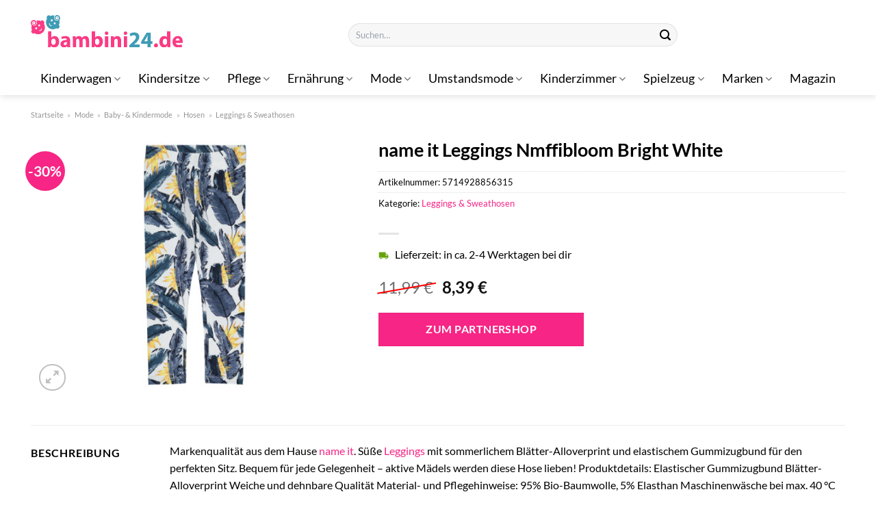

--- FILE ---
content_type: text/html; charset=UTF-8
request_url: https://www.bambini24.de/name-it-leggings-nmffibloom-bright-white/
body_size: 30048
content:
<!DOCTYPE html>
<html lang="de" class="loading-site no-js">
<head><meta charset="UTF-8" /><script>if(navigator.userAgent.match(/MSIE|Internet Explorer/i)||navigator.userAgent.match(/Trident\/7\..*?rv:11/i)){var href=document.location.href;if(!href.match(/[?&]nowprocket/)){if(href.indexOf("?")==-1){if(href.indexOf("#")==-1){document.location.href=href+"?nowprocket=1"}else{document.location.href=href.replace("#","?nowprocket=1#")}}else{if(href.indexOf("#")==-1){document.location.href=href+"&nowprocket=1"}else{document.location.href=href.replace("#","&nowprocket=1#")}}}}</script><script>class RocketLazyLoadScripts{constructor(){this.v="1.2.3",this.triggerEvents=["keydown","mousedown","mousemove","touchmove","touchstart","touchend","wheel"],this.userEventHandler=this._triggerListener.bind(this),this.touchStartHandler=this._onTouchStart.bind(this),this.touchMoveHandler=this._onTouchMove.bind(this),this.touchEndHandler=this._onTouchEnd.bind(this),this.clickHandler=this._onClick.bind(this),this.interceptedClicks=[],window.addEventListener("pageshow",t=>{this.persisted=t.persisted}),window.addEventListener("DOMContentLoaded",()=>{this._preconnect3rdParties()}),this.delayedScripts={normal:[],async:[],defer:[]},this.trash=[],this.allJQueries=[]}_addUserInteractionListener(t){if(document.hidden){t._triggerListener();return}this.triggerEvents.forEach(e=>window.addEventListener(e,t.userEventHandler,{passive:!0})),window.addEventListener("touchstart",t.touchStartHandler,{passive:!0}),window.addEventListener("mousedown",t.touchStartHandler),document.addEventListener("visibilitychange",t.userEventHandler)}_removeUserInteractionListener(){this.triggerEvents.forEach(t=>window.removeEventListener(t,this.userEventHandler,{passive:!0})),document.removeEventListener("visibilitychange",this.userEventHandler)}_onTouchStart(t){"HTML"!==t.target.tagName&&(window.addEventListener("touchend",this.touchEndHandler),window.addEventListener("mouseup",this.touchEndHandler),window.addEventListener("touchmove",this.touchMoveHandler,{passive:!0}),window.addEventListener("mousemove",this.touchMoveHandler),t.target.addEventListener("click",this.clickHandler),this._renameDOMAttribute(t.target,"onclick","rocket-onclick"),this._pendingClickStarted())}_onTouchMove(t){window.removeEventListener("touchend",this.touchEndHandler),window.removeEventListener("mouseup",this.touchEndHandler),window.removeEventListener("touchmove",this.touchMoveHandler,{passive:!0}),window.removeEventListener("mousemove",this.touchMoveHandler),t.target.removeEventListener("click",this.clickHandler),this._renameDOMAttribute(t.target,"rocket-onclick","onclick"),this._pendingClickFinished()}_onTouchEnd(t){window.removeEventListener("touchend",this.touchEndHandler),window.removeEventListener("mouseup",this.touchEndHandler),window.removeEventListener("touchmove",this.touchMoveHandler,{passive:!0}),window.removeEventListener("mousemove",this.touchMoveHandler)}_onClick(t){t.target.removeEventListener("click",this.clickHandler),this._renameDOMAttribute(t.target,"rocket-onclick","onclick"),this.interceptedClicks.push(t),t.preventDefault(),t.stopPropagation(),t.stopImmediatePropagation(),this._pendingClickFinished()}_replayClicks(){window.removeEventListener("touchstart",this.touchStartHandler,{passive:!0}),window.removeEventListener("mousedown",this.touchStartHandler),this.interceptedClicks.forEach(t=>{t.target.dispatchEvent(new MouseEvent("click",{view:t.view,bubbles:!0,cancelable:!0}))})}_waitForPendingClicks(){return new Promise(t=>{this._isClickPending?this._pendingClickFinished=t:t()})}_pendingClickStarted(){this._isClickPending=!0}_pendingClickFinished(){this._isClickPending=!1}_renameDOMAttribute(t,e,r){t.hasAttribute&&t.hasAttribute(e)&&(event.target.setAttribute(r,event.target.getAttribute(e)),event.target.removeAttribute(e))}_triggerListener(){this._removeUserInteractionListener(this),"loading"===document.readyState?document.addEventListener("DOMContentLoaded",this._loadEverythingNow.bind(this)):this._loadEverythingNow()}_preconnect3rdParties(){let t=[];document.querySelectorAll("script[type=rocketlazyloadscript]").forEach(e=>{if(e.hasAttribute("src")){let r=new URL(e.src).origin;r!==location.origin&&t.push({src:r,crossOrigin:e.crossOrigin||"module"===e.getAttribute("data-rocket-type")})}}),t=[...new Map(t.map(t=>[JSON.stringify(t),t])).values()],this._batchInjectResourceHints(t,"preconnect")}async _loadEverythingNow(){this.lastBreath=Date.now(),this._delayEventListeners(this),this._delayJQueryReady(this),this._handleDocumentWrite(),this._registerAllDelayedScripts(),this._preloadAllScripts(),await this._loadScriptsFromList(this.delayedScripts.normal),await this._loadScriptsFromList(this.delayedScripts.defer),await this._loadScriptsFromList(this.delayedScripts.async);try{await this._triggerDOMContentLoaded(),await this._triggerWindowLoad()}catch(t){console.error(t)}window.dispatchEvent(new Event("rocket-allScriptsLoaded")),this._waitForPendingClicks().then(()=>{this._replayClicks()}),this._emptyTrash()}_registerAllDelayedScripts(){document.querySelectorAll("script[type=rocketlazyloadscript]").forEach(t=>{t.hasAttribute("data-rocket-src")?t.hasAttribute("async")&&!1!==t.async?this.delayedScripts.async.push(t):t.hasAttribute("defer")&&!1!==t.defer||"module"===t.getAttribute("data-rocket-type")?this.delayedScripts.defer.push(t):this.delayedScripts.normal.push(t):this.delayedScripts.normal.push(t)})}async _transformScript(t){return new Promise((await this._littleBreath(),navigator.userAgent.indexOf("Firefox/")>0||""===navigator.vendor)?e=>{let r=document.createElement("script");[...t.attributes].forEach(t=>{let e=t.nodeName;"type"!==e&&("data-rocket-type"===e&&(e="type"),"data-rocket-src"===e&&(e="src"),r.setAttribute(e,t.nodeValue))}),t.text&&(r.text=t.text),r.hasAttribute("src")?(r.addEventListener("load",e),r.addEventListener("error",e)):(r.text=t.text,e());try{t.parentNode.replaceChild(r,t)}catch(i){e()}}:async e=>{function r(){t.setAttribute("data-rocket-status","failed"),e()}try{let i=t.getAttribute("data-rocket-type"),n=t.getAttribute("data-rocket-src");t.text,i?(t.type=i,t.removeAttribute("data-rocket-type")):t.removeAttribute("type"),t.addEventListener("load",function r(){t.setAttribute("data-rocket-status","executed"),e()}),t.addEventListener("error",r),n?(t.removeAttribute("data-rocket-src"),t.src=n):t.src="data:text/javascript;base64,"+window.btoa(unescape(encodeURIComponent(t.text)))}catch(s){r()}})}async _loadScriptsFromList(t){let e=t.shift();return e&&e.isConnected?(await this._transformScript(e),this._loadScriptsFromList(t)):Promise.resolve()}_preloadAllScripts(){this._batchInjectResourceHints([...this.delayedScripts.normal,...this.delayedScripts.defer,...this.delayedScripts.async],"preload")}_batchInjectResourceHints(t,e){var r=document.createDocumentFragment();t.forEach(t=>{let i=t.getAttribute&&t.getAttribute("data-rocket-src")||t.src;if(i){let n=document.createElement("link");n.href=i,n.rel=e,"preconnect"!==e&&(n.as="script"),t.getAttribute&&"module"===t.getAttribute("data-rocket-type")&&(n.crossOrigin=!0),t.crossOrigin&&(n.crossOrigin=t.crossOrigin),t.integrity&&(n.integrity=t.integrity),r.appendChild(n),this.trash.push(n)}}),document.head.appendChild(r)}_delayEventListeners(t){let e={};function r(t,r){!function t(r){!e[r]&&(e[r]={originalFunctions:{add:r.addEventListener,remove:r.removeEventListener},eventsToRewrite:[]},r.addEventListener=function(){arguments[0]=i(arguments[0]),e[r].originalFunctions.add.apply(r,arguments)},r.removeEventListener=function(){arguments[0]=i(arguments[0]),e[r].originalFunctions.remove.apply(r,arguments)});function i(t){return e[r].eventsToRewrite.indexOf(t)>=0?"rocket-"+t:t}}(t),e[t].eventsToRewrite.push(r)}function i(t,e){let r=t[e];Object.defineProperty(t,e,{get:()=>r||function(){},set(i){t["rocket"+e]=r=i}})}r(document,"DOMContentLoaded"),r(window,"DOMContentLoaded"),r(window,"load"),r(window,"pageshow"),r(document,"readystatechange"),i(document,"onreadystatechange"),i(window,"onload"),i(window,"onpageshow")}_delayJQueryReady(t){let e;function r(r){if(r&&r.fn&&!t.allJQueries.includes(r)){r.fn.ready=r.fn.init.prototype.ready=function(e){return t.domReadyFired?e.bind(document)(r):document.addEventListener("rocket-DOMContentLoaded",()=>e.bind(document)(r)),r([])};let i=r.fn.on;r.fn.on=r.fn.init.prototype.on=function(){if(this[0]===window){function t(t){return t.split(" ").map(t=>"load"===t||0===t.indexOf("load.")?"rocket-jquery-load":t).join(" ")}"string"==typeof arguments[0]||arguments[0]instanceof String?arguments[0]=t(arguments[0]):"object"==typeof arguments[0]&&Object.keys(arguments[0]).forEach(e=>{let r=arguments[0][e];delete arguments[0][e],arguments[0][t(e)]=r})}return i.apply(this,arguments),this},t.allJQueries.push(r)}e=r}r(window.jQuery),Object.defineProperty(window,"jQuery",{get:()=>e,set(t){r(t)}})}async _triggerDOMContentLoaded(){this.domReadyFired=!0,await this._littleBreath(),document.dispatchEvent(new Event("rocket-DOMContentLoaded")),await this._littleBreath(),window.dispatchEvent(new Event("rocket-DOMContentLoaded")),await this._littleBreath(),document.dispatchEvent(new Event("rocket-readystatechange")),await this._littleBreath(),document.rocketonreadystatechange&&document.rocketonreadystatechange()}async _triggerWindowLoad(){await this._littleBreath(),window.dispatchEvent(new Event("rocket-load")),await this._littleBreath(),window.rocketonload&&window.rocketonload(),await this._littleBreath(),this.allJQueries.forEach(t=>t(window).trigger("rocket-jquery-load")),await this._littleBreath();let t=new Event("rocket-pageshow");t.persisted=this.persisted,window.dispatchEvent(t),await this._littleBreath(),window.rocketonpageshow&&window.rocketonpageshow({persisted:this.persisted})}_handleDocumentWrite(){let t=new Map;document.write=document.writeln=function(e){let r=document.currentScript;r||console.error("WPRocket unable to document.write this: "+e);let i=document.createRange(),n=r.parentElement,s=t.get(r);void 0===s&&(s=r.nextSibling,t.set(r,s));let a=document.createDocumentFragment();i.setStart(a,0),a.appendChild(i.createContextualFragment(e)),n.insertBefore(a,s)}}async _littleBreath(){Date.now()-this.lastBreath>45&&(await this._requestAnimFrame(),this.lastBreath=Date.now())}async _requestAnimFrame(){return document.hidden?new Promise(t=>setTimeout(t)):new Promise(t=>requestAnimationFrame(t))}_emptyTrash(){this.trash.forEach(t=>t.remove())}static run(){let t=new RocketLazyLoadScripts;t._addUserInteractionListener(t)}}RocketLazyLoadScripts.run();</script>
	
	<link rel="profile" href="http://gmpg.org/xfn/11" />
	<link rel="pingback" href="https://www.bambini24.de/xmlrpc.php" />

	<script type="rocketlazyloadscript">(function(html){html.className = html.className.replace(/\bno-js\b/,'js')})(document.documentElement);</script>
<meta name='robots' content='index, follow, max-image-preview:large, max-snippet:-1, max-video-preview:-1' />
<link rel="preload" href="https://www.bambini24.de/wp-content/plugins/rate-my-post/public/css/fonts/ratemypost.ttf" type="font/ttf" as="font" crossorigin="anonymous"><meta name="viewport" content="width=device-width, initial-scale=1" />
	<!-- This site is optimized with the Yoast SEO plugin v26.8 - https://yoast.com/product/yoast-seo-wordpress/ -->
	<title>name it Leggings Nmffibloom Bright White hier online günstig kaufen!</title>
	<meta name="description" content="Hier bei Bambini24.de günstig name it Leggings Nmffibloom Bright White online kaufen! Top Preis ✓ schneller und versicherter Versand ✓" />
	<link rel="canonical" href="https://www.bambini24.de/name-it-leggings-nmffibloom-bright-white/" />
	<meta property="og:locale" content="de_DE" />
	<meta property="og:type" content="article" />
	<meta property="og:title" content="name it Leggings Nmffibloom Bright White hier online günstig kaufen!" />
	<meta property="og:description" content="Hier bei Bambini24.de günstig name it Leggings Nmffibloom Bright White online kaufen! Top Preis ✓ schneller und versicherter Versand ✓" />
	<meta property="og:url" content="https://www.bambini24.de/name-it-leggings-nmffibloom-bright-white/" />
	<meta property="og:site_name" content="Bambini24.de" />
	<meta property="article:modified_time" content="2023-07-20T05:14:54+00:00" />
	<meta property="og:image" content="https://www.bambini24.de/wp-content/uploads/2022/05/unnamed-file-85936.jpeg" />
	<meta property="og:image:width" content="390" />
	<meta property="og:image:height" content="390" />
	<meta property="og:image:type" content="image/jpeg" />
	<meta name="twitter:card" content="summary_large_image" />
	<script type="application/ld+json" class="yoast-schema-graph">{"@context":"https://schema.org","@graph":[{"@type":"WebPage","@id":"https://www.bambini24.de/name-it-leggings-nmffibloom-bright-white/","url":"https://www.bambini24.de/name-it-leggings-nmffibloom-bright-white/","name":"name it Leggings Nmffibloom Bright White hier online günstig kaufen!","isPartOf":{"@id":"https://www.bambini24.de/#website"},"primaryImageOfPage":{"@id":"https://www.bambini24.de/name-it-leggings-nmffibloom-bright-white/#primaryimage"},"image":{"@id":"https://www.bambini24.de/name-it-leggings-nmffibloom-bright-white/#primaryimage"},"thumbnailUrl":"https://www.bambini24.de/wp-content/uploads/2022/05/unnamed-file-85936.jpeg","datePublished":"2022-05-20T16:55:18+00:00","dateModified":"2023-07-20T05:14:54+00:00","description":"Hier bei Bambini24.de günstig name it Leggings Nmffibloom Bright White online kaufen! Top Preis ✓ schneller und versicherter Versand ✓","breadcrumb":{"@id":"https://www.bambini24.de/name-it-leggings-nmffibloom-bright-white/#breadcrumb"},"inLanguage":"de","potentialAction":[{"@type":"ReadAction","target":["https://www.bambini24.de/name-it-leggings-nmffibloom-bright-white/"]}]},{"@type":"ImageObject","inLanguage":"de","@id":"https://www.bambini24.de/name-it-leggings-nmffibloom-bright-white/#primaryimage","url":"https://www.bambini24.de/wp-content/uploads/2022/05/unnamed-file-85936.jpeg","contentUrl":"https://www.bambini24.de/wp-content/uploads/2022/05/unnamed-file-85936.jpeg","width":390,"height":390,"caption":"name it Leggings Nmffibloom Bright White"},{"@type":"BreadcrumbList","@id":"https://www.bambini24.de/name-it-leggings-nmffibloom-bright-white/#breadcrumb","itemListElement":[{"@type":"ListItem","position":1,"name":"Startseite","item":"https://www.bambini24.de/"},{"@type":"ListItem","position":2,"name":"Shop","item":"https://www.bambini24.de/shop/"},{"@type":"ListItem","position":3,"name":"name it Leggings Nmffibloom Bright White"}]},{"@type":"WebSite","@id":"https://www.bambini24.de/#website","url":"https://www.bambini24.de/","name":"Bambini24.de","description":"dein Baby Online Shop","publisher":{"@id":"https://www.bambini24.de/#organization"},"potentialAction":[{"@type":"SearchAction","target":{"@type":"EntryPoint","urlTemplate":"https://www.bambini24.de/?s={search_term_string}"},"query-input":{"@type":"PropertyValueSpecification","valueRequired":true,"valueName":"search_term_string"}}],"inLanguage":"de"},{"@type":"Organization","@id":"https://www.bambini24.de/#organization","name":"Bambini24.de","url":"https://www.bambini24.de/","logo":{"@type":"ImageObject","inLanguage":"de","@id":"https://www.bambini24.de/#/schema/logo/image/","url":"https://www.bambini24.de/wp-content/uploads/2022/05/bambini24-favicon.png","contentUrl":"https://www.bambini24.de/wp-content/uploads/2022/05/bambini24-favicon.png","width":512,"height":512,"caption":"Bambini24.de"},"image":{"@id":"https://www.bambini24.de/#/schema/logo/image/"}}]}</script>
	<!-- / Yoast SEO plugin. -->



<link rel='prefetch' href='https://www.bambini24.de/wp-content/themes/flatsome/assets/js/flatsome.js?ver=e1ad26bd5672989785e1' />
<link rel='prefetch' href='https://www.bambini24.de/wp-content/themes/flatsome/assets/js/chunk.slider.js?ver=3.19.15' />
<link rel='prefetch' href='https://www.bambini24.de/wp-content/themes/flatsome/assets/js/chunk.popups.js?ver=3.19.15' />
<link rel='prefetch' href='https://www.bambini24.de/wp-content/themes/flatsome/assets/js/chunk.tooltips.js?ver=3.19.15' />
<link rel='prefetch' href='https://www.bambini24.de/wp-content/themes/flatsome/assets/js/woocommerce.js?ver=dd6035ce106022a74757' />
<style id='wp-img-auto-sizes-contain-inline-css' type='text/css'>
img:is([sizes=auto i],[sizes^="auto," i]){contain-intrinsic-size:3000px 1500px}
/*# sourceURL=wp-img-auto-sizes-contain-inline-css */
</style>
<link data-minify="1" rel='stylesheet' id='maintenanceLayer-css' href='https://www.bambini24.de/wp-content/cache/min/1/wp-content/plugins/dailylead_maintenance/css/layer.css?ver=1765574643' type='text/css' media='all' />
<link data-minify="1" rel='stylesheet' id='rate-my-post-css' href='https://www.bambini24.de/wp-content/cache/min/1/wp-content/plugins/rate-my-post/public/css/rate-my-post.css?ver=1765574643' type='text/css' media='all' />
<style id='rate-my-post-inline-css' type='text/css'>
.rmp-widgets-container p {  font-size: 12px;}.rmp-rating-widget .rmp-icon--ratings {  font-size: 12px;}
/*# sourceURL=rate-my-post-inline-css */
</style>
<link rel='stylesheet' id='photoswipe-css' href='https://www.bambini24.de/wp-content/plugins/woocommerce/assets/css/photoswipe/photoswipe.min.css?ver=10.0.4' type='text/css' media='all' />
<link rel='stylesheet' id='photoswipe-default-skin-css' href='https://www.bambini24.de/wp-content/plugins/woocommerce/assets/css/photoswipe/default-skin/default-skin.min.css?ver=10.0.4' type='text/css' media='all' />
<style id='woocommerce-inline-inline-css' type='text/css'>
.woocommerce form .form-row .required { visibility: visible; }
/*# sourceURL=woocommerce-inline-inline-css */
</style>
<link rel='stylesheet' id='ez-toc-css' href='https://www.bambini24.de/wp-content/plugins/easy-table-of-contents/assets/css/screen.min.css?ver=2.0.80' type='text/css' media='all' />
<style id='ez-toc-inline-css' type='text/css'>
div#ez-toc-container .ez-toc-title {font-size: 120%;}div#ez-toc-container .ez-toc-title {font-weight: 500;}div#ez-toc-container ul li , div#ez-toc-container ul li a {font-size: 95%;}div#ez-toc-container ul li , div#ez-toc-container ul li a {font-weight: 500;}div#ez-toc-container nav ul ul li {font-size: 90%;}div#ez-toc-container {background: #fff;border: 1px solid #000000;}div#ez-toc-container p.ez-toc-title , #ez-toc-container .ez_toc_custom_title_icon , #ez-toc-container .ez_toc_custom_toc_icon {color: #000000;}div#ez-toc-container ul.ez-toc-list a {color: #000000;}div#ez-toc-container ul.ez-toc-list a:hover {color: #000000;}div#ez-toc-container ul.ez-toc-list a:visited {color: #000000;}.ez-toc-counter nav ul li a::before {color: ;}.ez-toc-box-title {font-weight: bold; margin-bottom: 10px; text-align: center; text-transform: uppercase; letter-spacing: 1px; color: #666; padding-bottom: 5px;position:absolute;top:-4%;left:5%;background-color: inherit;transition: top 0.3s ease;}.ez-toc-box-title.toc-closed {top:-25%;}
.ez-toc-container-direction {direction: ltr;}.ez-toc-counter ul{counter-reset: item ;}.ez-toc-counter nav ul li a::before {content: counters(item, '.', decimal) '. ';display: inline-block;counter-increment: item;flex-grow: 0;flex-shrink: 0;margin-right: .2em; float: left; }.ez-toc-widget-direction {direction: ltr;}.ez-toc-widget-container ul{counter-reset: item ;}.ez-toc-widget-container nav ul li a::before {content: counters(item, '.', decimal) '. ';display: inline-block;counter-increment: item;flex-grow: 0;flex-shrink: 0;margin-right: .2em; float: left; }
/*# sourceURL=ez-toc-inline-css */
</style>
<link data-minify="1" rel='stylesheet' id='brands-styles-css' href='https://www.bambini24.de/wp-content/cache/min/1/wp-content/plugins/woocommerce/assets/css/brands.css?ver=1765574643' type='text/css' media='all' />
<link data-minify="1" rel='stylesheet' id='flatsome-main-css' href='https://www.bambini24.de/wp-content/cache/min/1/wp-content/themes/flatsome/assets/css/flatsome.css?ver=1765574643' type='text/css' media='all' />
<style id='flatsome-main-inline-css' type='text/css'>
@font-face {
				font-family: "fl-icons";
				font-display: block;
				src: url(https://www.bambini24.de/wp-content/themes/flatsome/assets/css/icons/fl-icons.eot?v=3.19.15);
				src:
					url(https://www.bambini24.de/wp-content/themes/flatsome/assets/css/icons/fl-icons.eot#iefix?v=3.19.15) format("embedded-opentype"),
					url(https://www.bambini24.de/wp-content/themes/flatsome/assets/css/icons/fl-icons.woff2?v=3.19.15) format("woff2"),
					url(https://www.bambini24.de/wp-content/themes/flatsome/assets/css/icons/fl-icons.ttf?v=3.19.15) format("truetype"),
					url(https://www.bambini24.de/wp-content/themes/flatsome/assets/css/icons/fl-icons.woff?v=3.19.15) format("woff"),
					url(https://www.bambini24.de/wp-content/themes/flatsome/assets/css/icons/fl-icons.svg?v=3.19.15#fl-icons) format("svg");
			}
/*# sourceURL=flatsome-main-inline-css */
</style>
<link data-minify="1" rel='stylesheet' id='flatsome-shop-css' href='https://www.bambini24.de/wp-content/cache/min/1/wp-content/themes/flatsome/assets/css/flatsome-shop.css?ver=1765574643' type='text/css' media='all' />
<script data-minify="1" type="text/javascript" src="https://www.bambini24.de/wp-content/cache/min/1/wp-content/plugins/dailylead_maintenance/js/layerShow.js?ver=1765574643" id="maintenanceLayerShow-js" defer></script>
<script data-minify="1" type="text/javascript" src="https://www.bambini24.de/wp-content/cache/min/1/wp-content/plugins/dailylead_maintenance/js/layer.js?ver=1765574643" id="maintenanceLayer-js" defer></script>
<script type="rocketlazyloadscript" data-rocket-type="text/javascript" data-rocket-src="https://www.bambini24.de/wp-includes/js/jquery/jquery.min.js?ver=3.7.1" id="jquery-core-js" defer></script>
<script type="rocketlazyloadscript" data-rocket-type="text/javascript" data-rocket-src="https://www.bambini24.de/wp-content/plugins/woocommerce/assets/js/jquery-blockui/jquery.blockUI.min.js?ver=2.7.0-wc.10.0.4" id="jquery-blockui-js" data-wp-strategy="defer" defer></script>
<script type="text/javascript" id="wc-add-to-cart-js-extra">
/* <![CDATA[ */
var wc_add_to_cart_params = {"ajax_url":"/wp-admin/admin-ajax.php","wc_ajax_url":"/?wc-ajax=%%endpoint%%","i18n_view_cart":"Warenkorb anzeigen","cart_url":"https://www.bambini24.de/cart/","is_cart":"","cart_redirect_after_add":"no"};
//# sourceURL=wc-add-to-cart-js-extra
/* ]]> */
</script>
<script type="rocketlazyloadscript" data-rocket-type="text/javascript" data-rocket-src="https://www.bambini24.de/wp-content/plugins/woocommerce/assets/js/frontend/add-to-cart.min.js?ver=10.0.4" id="wc-add-to-cart-js" defer="defer" data-wp-strategy="defer"></script>
<script type="rocketlazyloadscript" data-rocket-type="text/javascript" data-rocket-src="https://www.bambini24.de/wp-content/plugins/woocommerce/assets/js/photoswipe/photoswipe.min.js?ver=4.1.1-wc.10.0.4" id="photoswipe-js" defer="defer" data-wp-strategy="defer"></script>
<script type="rocketlazyloadscript" data-rocket-type="text/javascript" data-rocket-src="https://www.bambini24.de/wp-content/plugins/woocommerce/assets/js/photoswipe/photoswipe-ui-default.min.js?ver=4.1.1-wc.10.0.4" id="photoswipe-ui-default-js" defer="defer" data-wp-strategy="defer"></script>
<script type="text/javascript" id="wc-single-product-js-extra">
/* <![CDATA[ */
var wc_single_product_params = {"i18n_required_rating_text":"Bitte w\u00e4hle eine Bewertung","i18n_rating_options":["1 von 5\u00a0Sternen","2 von 5\u00a0Sternen","3 von 5\u00a0Sternen","4 von 5\u00a0Sternen","5 von 5\u00a0Sternen"],"i18n_product_gallery_trigger_text":"Bildergalerie im Vollbildmodus anzeigen","review_rating_required":"yes","flexslider":{"rtl":false,"animation":"slide","smoothHeight":true,"directionNav":false,"controlNav":"thumbnails","slideshow":false,"animationSpeed":500,"animationLoop":false,"allowOneSlide":false},"zoom_enabled":"","zoom_options":[],"photoswipe_enabled":"1","photoswipe_options":{"shareEl":false,"closeOnScroll":false,"history":false,"hideAnimationDuration":0,"showAnimationDuration":0},"flexslider_enabled":""};
//# sourceURL=wc-single-product-js-extra
/* ]]> */
</script>
<script type="rocketlazyloadscript" data-rocket-type="text/javascript" data-rocket-src="https://www.bambini24.de/wp-content/plugins/woocommerce/assets/js/frontend/single-product.min.js?ver=10.0.4" id="wc-single-product-js" defer="defer" data-wp-strategy="defer"></script>
<script type="rocketlazyloadscript" data-rocket-type="text/javascript" data-rocket-src="https://www.bambini24.de/wp-content/plugins/woocommerce/assets/js/js-cookie/js.cookie.min.js?ver=2.1.4-wc.10.0.4" id="js-cookie-js" data-wp-strategy="defer" defer></script>
<style>.woocommerce-product-gallery{ opacity: 1 !important; }</style><script type="rocketlazyloadscript">
  var _paq = window._paq = window._paq || [];
  /* tracker methods like "setCustomDimension" should be called before "trackPageView" */
  _paq.push(['trackPageView']);
  _paq.push(['enableLinkTracking']);
  (function() {
    var u="//stats.dailylead.de/";
    _paq.push(['setTrackerUrl', u+'matomo.php']);
    _paq.push(['setSiteId', '32']);
    var d=document, g=d.createElement('script'), s=d.getElementsByTagName('script')[0];
    g.async=true; g.src=u+'matomo.js'; s.parentNode.insertBefore(g,s);
  })();
</script>	<noscript><style>.woocommerce-product-gallery{ opacity: 1 !important; }</style></noscript>
	<link rel="icon" href="https://www.bambini24.de/wp-content/uploads/2022/05/cropped-bambini24-favicon-32x32.png" sizes="32x32" />
<link rel="icon" href="https://www.bambini24.de/wp-content/uploads/2022/05/cropped-bambini24-favicon-192x192.png" sizes="192x192" />
<link rel="apple-touch-icon" href="https://www.bambini24.de/wp-content/uploads/2022/05/cropped-bambini24-favicon-180x180.png" />
<meta name="msapplication-TileImage" content="https://www.bambini24.de/wp-content/uploads/2022/05/cropped-bambini24-favicon-270x270.png" />
<style id="custom-css" type="text/css">:root {--primary-color: #439cb5;--fs-color-primary: #439cb5;--fs-color-secondary: #f72585;--fs-color-success: #7a9c59;--fs-color-alert: #b20000;--fs-experimental-link-color: #f72585;--fs-experimental-link-color-hover: #000000;}.tooltipster-base {--tooltip-color: #fff;--tooltip-bg-color: #000;}.off-canvas-right .mfp-content, .off-canvas-left .mfp-content {--drawer-width: 300px;}.off-canvas .mfp-content.off-canvas-cart {--drawer-width: 360px;}.container-width, .full-width .ubermenu-nav, .container, .row{max-width: 1220px}.row.row-collapse{max-width: 1190px}.row.row-small{max-width: 1212.5px}.row.row-large{max-width: 1250px}.header-main{height: 91px}#logo img{max-height: 91px}#logo{width:222px;}#logo img{padding:22px 0;}.header-bottom{min-height: 10px}.header-top{min-height: 20px}.transparent .header-main{height: 30px}.transparent #logo img{max-height: 30px}.has-transparent + .page-title:first-of-type,.has-transparent + #main > .page-title,.has-transparent + #main > div > .page-title,.has-transparent + #main .page-header-wrapper:first-of-type .page-title{padding-top: 80px;}.header.show-on-scroll,.stuck .header-main{height:70px!important}.stuck #logo img{max-height: 70px!important}.search-form{ width: 50%;}.header-bottom {background-color: #ffffff}.header-wrapper:not(.stuck) .header-main .header-nav{margin-top: 11px }.stuck .header-main .nav > li > a{line-height: 50px }.header-bottom-nav > li > a{line-height: 28px }@media (max-width: 549px) {.header-main{height: 80px}#logo img{max-height: 80px}}.main-menu-overlay{background-color: #ffffff}.nav-dropdown{font-size:100%}.nav-dropdown-has-arrow li.has-dropdown:after{border-bottom-color: #ffffff;}.nav .nav-dropdown{background-color: #ffffff}body{color: #000000}h1,h2,h3,h4,h5,h6,.heading-font{color: #000000;}body{font-size: 100%;}@media screen and (max-width: 549px){body{font-size: 100%;}}body{font-family: Lato, sans-serif;}body {font-weight: 400;font-style: normal;}.nav > li > a {font-family: Lato, sans-serif;}.mobile-sidebar-levels-2 .nav > li > ul > li > a {font-family: Lato, sans-serif;}.nav > li > a,.mobile-sidebar-levels-2 .nav > li > ul > li > a {font-weight: 400;font-style: normal;}h1,h2,h3,h4,h5,h6,.heading-font, .off-canvas-center .nav-sidebar.nav-vertical > li > a{font-family: Lato, sans-serif;}h1,h2,h3,h4,h5,h6,.heading-font,.banner h1,.banner h2 {font-weight: 700;font-style: normal;}.alt-font{font-family: "Dancing Script", sans-serif;}.alt-font {font-weight: 400!important;font-style: normal!important;}.header:not(.transparent) .header-nav-main.nav > li > a {color: #000000;}.header:not(.transparent) .header-bottom-nav.nav > li > a{color: #000000;}.header:not(.transparent) .header-bottom-nav.nav > li > a:hover,.header:not(.transparent) .header-bottom-nav.nav > li.active > a,.header:not(.transparent) .header-bottom-nav.nav > li.current > a,.header:not(.transparent) .header-bottom-nav.nav > li > a.active,.header:not(.transparent) .header-bottom-nav.nav > li > a.current{color: #439cb5;}.header-bottom-nav.nav-line-bottom > li > a:before,.header-bottom-nav.nav-line-grow > li > a:before,.header-bottom-nav.nav-line > li > a:before,.header-bottom-nav.nav-box > li > a:hover,.header-bottom-nav.nav-box > li.active > a,.header-bottom-nav.nav-pills > li > a:hover,.header-bottom-nav.nav-pills > li.active > a{color:#FFF!important;background-color: #439cb5;}.widget:where(:not(.widget_shopping_cart)) a{color: #000000;}.widget:where(:not(.widget_shopping_cart)) a:hover{color: #f72585;}.widget .tagcloud a:hover{border-color: #f72585; background-color: #f72585;}@media screen and (min-width: 550px){.products .box-vertical .box-image{min-width: 300px!important;width: 300px!important;}}.header-main .social-icons,.header-main .cart-icon strong,.header-main .menu-title,.header-main .header-button > .button.is-outline,.header-main .nav > li > a > i:not(.icon-angle-down){color: #38b6ff!important;}.header-main .header-button > .button.is-outline,.header-main .cart-icon strong:after,.header-main .cart-icon strong{border-color: #38b6ff!important;}.header-main .header-button > .button:not(.is-outline){background-color: #38b6ff!important;}.header-main .current-dropdown .cart-icon strong,.header-main .header-button > .button:hover,.header-main .header-button > .button:hover i,.header-main .header-button > .button:hover span{color:#FFF!important;}.header-main .menu-title:hover,.header-main .social-icons a:hover,.header-main .header-button > .button.is-outline:hover,.header-main .nav > li > a:hover > i:not(.icon-angle-down){color: #38b6ff!important;}.header-main .current-dropdown .cart-icon strong,.header-main .header-button > .button:hover{background-color: #38b6ff!important;}.header-main .current-dropdown .cart-icon strong:after,.header-main .current-dropdown .cart-icon strong,.header-main .header-button > .button:hover{border-color: #38b6ff!important;}.absolute-footer, html{background-color: #ffffff}.page-title-small + main .product-container > .row{padding-top:0;}.nav-vertical-fly-out > li + li {border-top-width: 1px; border-top-style: solid;}/* Custom CSS *//* lato-regular - latin */@font-face {font-family: 'Lato';font-style: normal;font-weight: 400;src: url('../fonts/lato-v23-latin-regular.eot'); /* IE9 Compat Modes */src: local(''), url('../fonts/lato-v23-latin-regular.eot?#iefix') format('embedded-opentype'), /* IE6-IE8 */ url('../fonts/lato-v23-latin-regular.woff2') format('woff2'), /* Super Modern Browsers */ url('../fonts/lato-v23-latin-regular.woff') format('woff'), /* Modern Browsers */ url('../fonts/lato-v23-latin-regular.ttf') format('truetype'), /* Safari, Android, iOS */ url('../fonts/lato-v23-latin-regular.svg#Lato') format('svg'); /* Legacy iOS */}/* lato-700 - latin */@font-face {font-family: 'Lato';font-style: normal;font-weight: 700;src: url('../fonts/lato-v23-latin-700.eot'); /* IE9 Compat Modes */src: local(''), url('../fonts/lato-v23-latin-700.eot?#iefix') format('embedded-opentype'), /* IE6-IE8 */ url('../fonts/lato-v23-latin-700.woff2') format('woff2'), /* Super Modern Browsers */ url('../fonts/lato-v23-latin-700.woff') format('woff'), /* Modern Browsers */ url('../fonts/lato-v23-latin-700.ttf') format('truetype'), /* Safari, Android, iOS */ url('../fonts/lato-v23-latin-700.svg#Lato') format('svg'); /* Legacy iOS */}.header-vertical-menu__fly-out .current-dropdown.menu-item .nav-dropdown {display: block;}.header-vertical-menu__opener {font-size: initial;}.off-canvas-right .mfp-content, .off-canvas-left .mfp-content {max-width: 300px;width:100%}.off-canvas-left.mfp-ready .mfp-close {color: black;}.product-summary .woocommerce-Price-currencySymbol {font-size: inherit;vertical-align: inherit;margin-top: inherit;}.product-section-title-related {text-align: center;padding-top: 45px;}.yith-wcwl-add-to-wishlist {margin-top: 10px;margin-bottom: 30px;}.page-title {margin-top: 20px;}@media screen and (min-width: 850px) {.page-title-inner {padding-top: 0;min-height: auto;}}/*** START Sticky Banner ***/.sticky-add-to-cart__product img {display: none;}.sticky-add-to-cart__product .product-title-small {display: none;}.sticky-add-to-cart--active .cart {margin: 0 3px 0 15px;padding-top: 5px;padding-bottom: 5px;max-width: 270px;flex-grow: 1;}.sticky-add-to-cart.sticky-add-to-cart--active .single_add_to_cart_button{margin: 0;padding-top: 7px;padding-bottom: 7px;border-radius: 99px;width: 100%;}.single_add_to_cart_button,.sticky-add-to-cart:not(.sticky-add-to-cart--active) .single_add_to_cart_button {padding: 5px;max-width: 300px;width:100%;margin:0;}.sticky-add-to-cart--active {-webkit-backdrop-filter: blur(7px);backdrop-filter: blur(7px);display: flex;justify-content: center;padding: 3px 10px;}.sticky-add-to-cart__product .product-title-small {height: 14px;overflow: hidden;}.sticky-add-to-cart--active .woocommerce-variation-price, .sticky-add-to-cart--active .product-page-price {font-size: 24px;}.sticky-add-to-cart--active .price del {font-size: 50%;margin-bottom: 4px;}.sticky-add-to-cart--active .price del::after {width: 50%;}.sticky-add-to-cart--active .price-wrapper .price {display: flex;flex-direction: column;}/*** END Sticky Banner ***/.yadore {display: grid;grid-template-columns: repeat(4,minmax(0,1fr));gap:1rem;}.col-4 .yadore {display: grid;grid-template-columns: repeat(4,minmax(0,1fr));gap:1rem;}.yadore .yadore-item {background: #fff;border-radius: 15px;}.yadore .yadore-item li.delivery_time,.yadore .yadore-item li.stock_status,.yadore .yadore-item li.stock_status.nicht {list-style-type: none;padding: 0px 0 0px 24px;margin: 0px!important;}.yadore .yadore-item img:not(.logo) {min-height: 170px;max-height: 170px;}.yadore .yadore-item img.logo {max-width: 70px;max-height: 30px;}.ayo-logo-name {margin-top: 12px;display: block;white-space: nowrap;font-size: xx-small;}.product-info {display: flex;flex-direction: column;padding-bottom: 0;}.product-info.product-title {order: 1;}.product-info .is-divider {order: 2;}.product-info .product-short-description {order: 3;}.product-info .product-short-description li {list-style-type: none;padding: 0px 0 3px 24px;margin: 0px!important;}li.delivery_time,.product-info .product-short-description li.delivery_time {background: url([data-uri]) no-repeat left center;}li.delivery_time,.product-info .product-short-description li.delivery_time {background: url([data-uri]) no-repeat left center;}li.stock_status,.product-info .product-short-description li.stock_status {background: url([data-uri]) no-repeat left center;}li.stock_status.nicht,.product-info .product-short-description li.stock_status.nicht {background: url([data-uri]) no-repeat left center;}.product-info .price-wrapper {order: 4;}.product-info .price-wrapper .price {margin: 0;}.product-info .cart,.product-info .sticky-add-to-cart-wrapper {order:5;margin: 25px 0;}.product-info .yith-wcwl-add-to-wishlist {order: 6;margin: 0;}.overflow-hidden { overflow: hidden;}.overflow-hidden.banner h3 {line-height: 0;}.nowrap { white-space: nowrap;}.height-40 {height: 40px !important;}.m-0 {margin: 0 !important;}a.stretched-link:after {position: absolute;top: 0;right: 0;bottom: 0;left: 0;pointer-events: auto;content: "";background-color: rgba(0,0,0,0.0);z-index: 1;}.z-index-0 {z-index: 0;}.z-index-10 {z-index: 10;}.price del {text-decoration-line: none;position: relative;}.price del::after {content: '';position: absolute;border-top: 2px solid red;width: 100%;height: 100%;left: 0;transform: rotate(-10deg);top: 50%;}#masthead .flex-left .header-nav.header-nav-main.nav.nav-left {-webkit-box-pack: center;-ms-flex-pack: center;justify-content: center;}.logo-left .logo {margin-left: 0;margin-right: 0px;}/*** START MENU frühes umschalten auf MobileCSS ***/@media (min-width: 850px) and (max-width: 1190px) {header [data-show=show-for-medium], header .show-for-medium {display: block !important;}}@media (max-width: 1190px) {header [data-show=hide-for-medium], header .hide-for-medium {display: none !important;}.medium-logo-center .logo {-webkit-box-ordinal-group: 2;-ms-flex-order: 2;order: 2;}header .show-for-medium.flex-right {-webkit-box-ordinal-group: 3;-ms-flex-order: 3;order: 3;}.medium-logo-center .logo img {margin: 0 auto;}}/*** END MENUfrühes umschalten auf MobileCSS ***/.product-small.box .box-image .image-cover img {object-fit: contain;}.product-small.box .box-image {text-align: center;}.product-small.box .box-text .title-wrapper {max-height: 75px;overflow: hidden;margin-bottom: 15px;}.product-small.box .attachment-woocommerce_thumbnail.size-woocommerce_thumbnail {height: 260px;width: auto;object-fit: contain;}.woocommerce-product-gallery__wrapper .woocommerce-product-gallery__image a img {max-height: 420px;width: auto;margin: 0 auto;display: block;}#wrapper:after {position: absolute;content: "";background: white;width: 100%;height: 35px;backdrop-filter: blur(1000px);}/* START Mobile Menu */.off-canvas-left .mfp-content, .off-canvas-right .mfp-content {width: 75%;max-width: 360px;}.off-canvas-left .mfp-content .nav>li>a, .off-canvas-right .mfp-content .nav>li>a,.mobile-sidebar-levels-2 .nav-slide>li>.sub-menu>li:not(.nav-slide-header)>a, .mobile-sidebar-levels-2 .nav-slide>li>ul.children>li:not(.nav-slide-header)>a {font-size: 1.1em;color: #000;}.mobile-sidebar-levels-2 .nav-slide>li>.sub-menu>li:not(.nav-slide-header)>a, .mobile-sidebar-levels-2 .nav-slide>li>ul.children>li:not(.nav-slide-header)>a {text-transform: none;}/* END Mobile Menu */.product-title a {color: #000000;}.product-title a:hover {color: var(--fs-experimental-link-color);}/* Custom CSS Tablet */@media (max-width: 849px){.nav li a,.nav-vertical>li>ul li a,.nav-slide-header .toggle,.mobile-sidebar-levels-2 .nav-slide>li>ul.children>li>a, .mobile-sidebar-levels-2 .nav-slide>li>.sub-menu>li>a {color: #000 !important;opacity: 1;}/*** START Sticky Banner ***/.sticky-add-to-cart--active {justify-content: space-between;font-size: .9em;}/*** END Sticky Banner ***/.yadore,.col-4 .yadore {grid-template-columns: repeat(2,minmax(0,1fr));}.post-title.is-large {font-size: 1.75em;}}/* Custom CSS Mobile */@media (max-width: 549px){/*** START Sticky Banner ***/.sticky-add-to-cart:not(.sticky-add-to-cart--active) {width: 100% !important;max-width: 100%;}.sticky-add-to-cart:not(.sticky-add-to-cart--active) .single_add_to_cart_button {padding: 5px 25px;max-width: 100%;}/*** END Sticky Banner ***/.single_add_to_cart_button {padding: 5px 25px;max-width: 100%;width: 100%;}.yadore,.col-4 .yadore {grid-template-columns: repeat(1,minmax(0,1fr));}}.label-new.menu-item > a:after{content:"Neu";}.label-hot.menu-item > a:after{content:"Hot";}.label-sale.menu-item > a:after{content:"Aktion";}.label-popular.menu-item > a:after{content:"Beliebt";}</style>		<style type="text/css" id="wp-custom-css">
			html, body {
    overflow: visible;
}		</style>
		<style id="kirki-inline-styles">/* latin-ext */
@font-face {
  font-family: 'Lato';
  font-style: normal;
  font-weight: 400;
  font-display: swap;
  src: url(https://www.bambini24.de/wp-content/fonts/lato/S6uyw4BMUTPHjxAwXjeu.woff2) format('woff2');
  unicode-range: U+0100-02BA, U+02BD-02C5, U+02C7-02CC, U+02CE-02D7, U+02DD-02FF, U+0304, U+0308, U+0329, U+1D00-1DBF, U+1E00-1E9F, U+1EF2-1EFF, U+2020, U+20A0-20AB, U+20AD-20C0, U+2113, U+2C60-2C7F, U+A720-A7FF;
}
/* latin */
@font-face {
  font-family: 'Lato';
  font-style: normal;
  font-weight: 400;
  font-display: swap;
  src: url(https://www.bambini24.de/wp-content/fonts/lato/S6uyw4BMUTPHjx4wXg.woff2) format('woff2');
  unicode-range: U+0000-00FF, U+0131, U+0152-0153, U+02BB-02BC, U+02C6, U+02DA, U+02DC, U+0304, U+0308, U+0329, U+2000-206F, U+20AC, U+2122, U+2191, U+2193, U+2212, U+2215, U+FEFF, U+FFFD;
}
/* latin-ext */
@font-face {
  font-family: 'Lato';
  font-style: normal;
  font-weight: 700;
  font-display: swap;
  src: url(https://www.bambini24.de/wp-content/fonts/lato/S6u9w4BMUTPHh6UVSwaPGR_p.woff2) format('woff2');
  unicode-range: U+0100-02BA, U+02BD-02C5, U+02C7-02CC, U+02CE-02D7, U+02DD-02FF, U+0304, U+0308, U+0329, U+1D00-1DBF, U+1E00-1E9F, U+1EF2-1EFF, U+2020, U+20A0-20AB, U+20AD-20C0, U+2113, U+2C60-2C7F, U+A720-A7FF;
}
/* latin */
@font-face {
  font-family: 'Lato';
  font-style: normal;
  font-weight: 700;
  font-display: swap;
  src: url(https://www.bambini24.de/wp-content/fonts/lato/S6u9w4BMUTPHh6UVSwiPGQ.woff2) format('woff2');
  unicode-range: U+0000-00FF, U+0131, U+0152-0153, U+02BB-02BC, U+02C6, U+02DA, U+02DC, U+0304, U+0308, U+0329, U+2000-206F, U+20AC, U+2122, U+2191, U+2193, U+2212, U+2215, U+FEFF, U+FFFD;
}/* vietnamese */
@font-face {
  font-family: 'Dancing Script';
  font-style: normal;
  font-weight: 400;
  font-display: swap;
  src: url(https://www.bambini24.de/wp-content/fonts/dancing-script/If2cXTr6YS-zF4S-kcSWSVi_sxjsohD9F50Ruu7BMSo3Rep8ltA.woff2) format('woff2');
  unicode-range: U+0102-0103, U+0110-0111, U+0128-0129, U+0168-0169, U+01A0-01A1, U+01AF-01B0, U+0300-0301, U+0303-0304, U+0308-0309, U+0323, U+0329, U+1EA0-1EF9, U+20AB;
}
/* latin-ext */
@font-face {
  font-family: 'Dancing Script';
  font-style: normal;
  font-weight: 400;
  font-display: swap;
  src: url(https://www.bambini24.de/wp-content/fonts/dancing-script/If2cXTr6YS-zF4S-kcSWSVi_sxjsohD9F50Ruu7BMSo3ROp8ltA.woff2) format('woff2');
  unicode-range: U+0100-02BA, U+02BD-02C5, U+02C7-02CC, U+02CE-02D7, U+02DD-02FF, U+0304, U+0308, U+0329, U+1D00-1DBF, U+1E00-1E9F, U+1EF2-1EFF, U+2020, U+20A0-20AB, U+20AD-20C0, U+2113, U+2C60-2C7F, U+A720-A7FF;
}
/* latin */
@font-face {
  font-family: 'Dancing Script';
  font-style: normal;
  font-weight: 400;
  font-display: swap;
  src: url(https://www.bambini24.de/wp-content/fonts/dancing-script/If2cXTr6YS-zF4S-kcSWSVi_sxjsohD9F50Ruu7BMSo3Sup8.woff2) format('woff2');
  unicode-range: U+0000-00FF, U+0131, U+0152-0153, U+02BB-02BC, U+02C6, U+02DA, U+02DC, U+0304, U+0308, U+0329, U+2000-206F, U+20AC, U+2122, U+2191, U+2193, U+2212, U+2215, U+FEFF, U+FFFD;
}</style><noscript><style id="rocket-lazyload-nojs-css">.rll-youtube-player, [data-lazy-src]{display:none !important;}</style></noscript><link data-minify="1" rel='stylesheet' id='wc-blocks-style-css' href='https://www.bambini24.de/wp-content/cache/min/1/wp-content/plugins/woocommerce/assets/client/blocks/wc-blocks.css?ver=1765574643' type='text/css' media='all' />
<style id='global-styles-inline-css' type='text/css'>
:root{--wp--preset--aspect-ratio--square: 1;--wp--preset--aspect-ratio--4-3: 4/3;--wp--preset--aspect-ratio--3-4: 3/4;--wp--preset--aspect-ratio--3-2: 3/2;--wp--preset--aspect-ratio--2-3: 2/3;--wp--preset--aspect-ratio--16-9: 16/9;--wp--preset--aspect-ratio--9-16: 9/16;--wp--preset--color--black: #000000;--wp--preset--color--cyan-bluish-gray: #abb8c3;--wp--preset--color--white: #ffffff;--wp--preset--color--pale-pink: #f78da7;--wp--preset--color--vivid-red: #cf2e2e;--wp--preset--color--luminous-vivid-orange: #ff6900;--wp--preset--color--luminous-vivid-amber: #fcb900;--wp--preset--color--light-green-cyan: #7bdcb5;--wp--preset--color--vivid-green-cyan: #00d084;--wp--preset--color--pale-cyan-blue: #8ed1fc;--wp--preset--color--vivid-cyan-blue: #0693e3;--wp--preset--color--vivid-purple: #9b51e0;--wp--preset--color--primary: #439cb5;--wp--preset--color--secondary: #f72585;--wp--preset--color--success: #7a9c59;--wp--preset--color--alert: #b20000;--wp--preset--gradient--vivid-cyan-blue-to-vivid-purple: linear-gradient(135deg,rgb(6,147,227) 0%,rgb(155,81,224) 100%);--wp--preset--gradient--light-green-cyan-to-vivid-green-cyan: linear-gradient(135deg,rgb(122,220,180) 0%,rgb(0,208,130) 100%);--wp--preset--gradient--luminous-vivid-amber-to-luminous-vivid-orange: linear-gradient(135deg,rgb(252,185,0) 0%,rgb(255,105,0) 100%);--wp--preset--gradient--luminous-vivid-orange-to-vivid-red: linear-gradient(135deg,rgb(255,105,0) 0%,rgb(207,46,46) 100%);--wp--preset--gradient--very-light-gray-to-cyan-bluish-gray: linear-gradient(135deg,rgb(238,238,238) 0%,rgb(169,184,195) 100%);--wp--preset--gradient--cool-to-warm-spectrum: linear-gradient(135deg,rgb(74,234,220) 0%,rgb(151,120,209) 20%,rgb(207,42,186) 40%,rgb(238,44,130) 60%,rgb(251,105,98) 80%,rgb(254,248,76) 100%);--wp--preset--gradient--blush-light-purple: linear-gradient(135deg,rgb(255,206,236) 0%,rgb(152,150,240) 100%);--wp--preset--gradient--blush-bordeaux: linear-gradient(135deg,rgb(254,205,165) 0%,rgb(254,45,45) 50%,rgb(107,0,62) 100%);--wp--preset--gradient--luminous-dusk: linear-gradient(135deg,rgb(255,203,112) 0%,rgb(199,81,192) 50%,rgb(65,88,208) 100%);--wp--preset--gradient--pale-ocean: linear-gradient(135deg,rgb(255,245,203) 0%,rgb(182,227,212) 50%,rgb(51,167,181) 100%);--wp--preset--gradient--electric-grass: linear-gradient(135deg,rgb(202,248,128) 0%,rgb(113,206,126) 100%);--wp--preset--gradient--midnight: linear-gradient(135deg,rgb(2,3,129) 0%,rgb(40,116,252) 100%);--wp--preset--font-size--small: 13px;--wp--preset--font-size--medium: 20px;--wp--preset--font-size--large: 36px;--wp--preset--font-size--x-large: 42px;--wp--preset--spacing--20: 0.44rem;--wp--preset--spacing--30: 0.67rem;--wp--preset--spacing--40: 1rem;--wp--preset--spacing--50: 1.5rem;--wp--preset--spacing--60: 2.25rem;--wp--preset--spacing--70: 3.38rem;--wp--preset--spacing--80: 5.06rem;--wp--preset--shadow--natural: 6px 6px 9px rgba(0, 0, 0, 0.2);--wp--preset--shadow--deep: 12px 12px 50px rgba(0, 0, 0, 0.4);--wp--preset--shadow--sharp: 6px 6px 0px rgba(0, 0, 0, 0.2);--wp--preset--shadow--outlined: 6px 6px 0px -3px rgb(255, 255, 255), 6px 6px rgb(0, 0, 0);--wp--preset--shadow--crisp: 6px 6px 0px rgb(0, 0, 0);}:where(body) { margin: 0; }.wp-site-blocks > .alignleft { float: left; margin-right: 2em; }.wp-site-blocks > .alignright { float: right; margin-left: 2em; }.wp-site-blocks > .aligncenter { justify-content: center; margin-left: auto; margin-right: auto; }:where(.is-layout-flex){gap: 0.5em;}:where(.is-layout-grid){gap: 0.5em;}.is-layout-flow > .alignleft{float: left;margin-inline-start: 0;margin-inline-end: 2em;}.is-layout-flow > .alignright{float: right;margin-inline-start: 2em;margin-inline-end: 0;}.is-layout-flow > .aligncenter{margin-left: auto !important;margin-right: auto !important;}.is-layout-constrained > .alignleft{float: left;margin-inline-start: 0;margin-inline-end: 2em;}.is-layout-constrained > .alignright{float: right;margin-inline-start: 2em;margin-inline-end: 0;}.is-layout-constrained > .aligncenter{margin-left: auto !important;margin-right: auto !important;}.is-layout-constrained > :where(:not(.alignleft):not(.alignright):not(.alignfull)){margin-left: auto !important;margin-right: auto !important;}body .is-layout-flex{display: flex;}.is-layout-flex{flex-wrap: wrap;align-items: center;}.is-layout-flex > :is(*, div){margin: 0;}body .is-layout-grid{display: grid;}.is-layout-grid > :is(*, div){margin: 0;}body{padding-top: 0px;padding-right: 0px;padding-bottom: 0px;padding-left: 0px;}a:where(:not(.wp-element-button)){text-decoration: none;}:root :where(.wp-element-button, .wp-block-button__link){background-color: #32373c;border-width: 0;color: #fff;font-family: inherit;font-size: inherit;font-style: inherit;font-weight: inherit;letter-spacing: inherit;line-height: inherit;padding-top: calc(0.667em + 2px);padding-right: calc(1.333em + 2px);padding-bottom: calc(0.667em + 2px);padding-left: calc(1.333em + 2px);text-decoration: none;text-transform: inherit;}.has-black-color{color: var(--wp--preset--color--black) !important;}.has-cyan-bluish-gray-color{color: var(--wp--preset--color--cyan-bluish-gray) !important;}.has-white-color{color: var(--wp--preset--color--white) !important;}.has-pale-pink-color{color: var(--wp--preset--color--pale-pink) !important;}.has-vivid-red-color{color: var(--wp--preset--color--vivid-red) !important;}.has-luminous-vivid-orange-color{color: var(--wp--preset--color--luminous-vivid-orange) !important;}.has-luminous-vivid-amber-color{color: var(--wp--preset--color--luminous-vivid-amber) !important;}.has-light-green-cyan-color{color: var(--wp--preset--color--light-green-cyan) !important;}.has-vivid-green-cyan-color{color: var(--wp--preset--color--vivid-green-cyan) !important;}.has-pale-cyan-blue-color{color: var(--wp--preset--color--pale-cyan-blue) !important;}.has-vivid-cyan-blue-color{color: var(--wp--preset--color--vivid-cyan-blue) !important;}.has-vivid-purple-color{color: var(--wp--preset--color--vivid-purple) !important;}.has-primary-color{color: var(--wp--preset--color--primary) !important;}.has-secondary-color{color: var(--wp--preset--color--secondary) !important;}.has-success-color{color: var(--wp--preset--color--success) !important;}.has-alert-color{color: var(--wp--preset--color--alert) !important;}.has-black-background-color{background-color: var(--wp--preset--color--black) !important;}.has-cyan-bluish-gray-background-color{background-color: var(--wp--preset--color--cyan-bluish-gray) !important;}.has-white-background-color{background-color: var(--wp--preset--color--white) !important;}.has-pale-pink-background-color{background-color: var(--wp--preset--color--pale-pink) !important;}.has-vivid-red-background-color{background-color: var(--wp--preset--color--vivid-red) !important;}.has-luminous-vivid-orange-background-color{background-color: var(--wp--preset--color--luminous-vivid-orange) !important;}.has-luminous-vivid-amber-background-color{background-color: var(--wp--preset--color--luminous-vivid-amber) !important;}.has-light-green-cyan-background-color{background-color: var(--wp--preset--color--light-green-cyan) !important;}.has-vivid-green-cyan-background-color{background-color: var(--wp--preset--color--vivid-green-cyan) !important;}.has-pale-cyan-blue-background-color{background-color: var(--wp--preset--color--pale-cyan-blue) !important;}.has-vivid-cyan-blue-background-color{background-color: var(--wp--preset--color--vivid-cyan-blue) !important;}.has-vivid-purple-background-color{background-color: var(--wp--preset--color--vivid-purple) !important;}.has-primary-background-color{background-color: var(--wp--preset--color--primary) !important;}.has-secondary-background-color{background-color: var(--wp--preset--color--secondary) !important;}.has-success-background-color{background-color: var(--wp--preset--color--success) !important;}.has-alert-background-color{background-color: var(--wp--preset--color--alert) !important;}.has-black-border-color{border-color: var(--wp--preset--color--black) !important;}.has-cyan-bluish-gray-border-color{border-color: var(--wp--preset--color--cyan-bluish-gray) !important;}.has-white-border-color{border-color: var(--wp--preset--color--white) !important;}.has-pale-pink-border-color{border-color: var(--wp--preset--color--pale-pink) !important;}.has-vivid-red-border-color{border-color: var(--wp--preset--color--vivid-red) !important;}.has-luminous-vivid-orange-border-color{border-color: var(--wp--preset--color--luminous-vivid-orange) !important;}.has-luminous-vivid-amber-border-color{border-color: var(--wp--preset--color--luminous-vivid-amber) !important;}.has-light-green-cyan-border-color{border-color: var(--wp--preset--color--light-green-cyan) !important;}.has-vivid-green-cyan-border-color{border-color: var(--wp--preset--color--vivid-green-cyan) !important;}.has-pale-cyan-blue-border-color{border-color: var(--wp--preset--color--pale-cyan-blue) !important;}.has-vivid-cyan-blue-border-color{border-color: var(--wp--preset--color--vivid-cyan-blue) !important;}.has-vivid-purple-border-color{border-color: var(--wp--preset--color--vivid-purple) !important;}.has-primary-border-color{border-color: var(--wp--preset--color--primary) !important;}.has-secondary-border-color{border-color: var(--wp--preset--color--secondary) !important;}.has-success-border-color{border-color: var(--wp--preset--color--success) !important;}.has-alert-border-color{border-color: var(--wp--preset--color--alert) !important;}.has-vivid-cyan-blue-to-vivid-purple-gradient-background{background: var(--wp--preset--gradient--vivid-cyan-blue-to-vivid-purple) !important;}.has-light-green-cyan-to-vivid-green-cyan-gradient-background{background: var(--wp--preset--gradient--light-green-cyan-to-vivid-green-cyan) !important;}.has-luminous-vivid-amber-to-luminous-vivid-orange-gradient-background{background: var(--wp--preset--gradient--luminous-vivid-amber-to-luminous-vivid-orange) !important;}.has-luminous-vivid-orange-to-vivid-red-gradient-background{background: var(--wp--preset--gradient--luminous-vivid-orange-to-vivid-red) !important;}.has-very-light-gray-to-cyan-bluish-gray-gradient-background{background: var(--wp--preset--gradient--very-light-gray-to-cyan-bluish-gray) !important;}.has-cool-to-warm-spectrum-gradient-background{background: var(--wp--preset--gradient--cool-to-warm-spectrum) !important;}.has-blush-light-purple-gradient-background{background: var(--wp--preset--gradient--blush-light-purple) !important;}.has-blush-bordeaux-gradient-background{background: var(--wp--preset--gradient--blush-bordeaux) !important;}.has-luminous-dusk-gradient-background{background: var(--wp--preset--gradient--luminous-dusk) !important;}.has-pale-ocean-gradient-background{background: var(--wp--preset--gradient--pale-ocean) !important;}.has-electric-grass-gradient-background{background: var(--wp--preset--gradient--electric-grass) !important;}.has-midnight-gradient-background{background: var(--wp--preset--gradient--midnight) !important;}.has-small-font-size{font-size: var(--wp--preset--font-size--small) !important;}.has-medium-font-size{font-size: var(--wp--preset--font-size--medium) !important;}.has-large-font-size{font-size: var(--wp--preset--font-size--large) !important;}.has-x-large-font-size{font-size: var(--wp--preset--font-size--x-large) !important;}
/*# sourceURL=global-styles-inline-css */
</style>
</head>

<body class="wp-singular product-template-default single single-product postid-278382 wp-theme-flatsome wp-child-theme-flatsome-child theme-flatsome woocommerce woocommerce-page woocommerce-no-js header-shadow lightbox nav-dropdown-has-arrow nav-dropdown-has-shadow nav-dropdown-has-border mobile-submenu-slide mobile-submenu-slide-levels-2">


<a class="skip-link screen-reader-text" href="#main">Zum Inhalt springen</a>

<div id="wrapper">

	
	<header id="header" class="header ">
		<div class="header-wrapper">
			<div id="masthead" class="header-main hide-for-sticky">
      <div class="header-inner flex-row container logo-left medium-logo-center" role="navigation">

          <!-- Logo -->
          <div id="logo" class="flex-col logo">
            
<!-- Header logo -->
<a href="https://www.bambini24.de/" title="Bambini24.de - dein Baby Online Shop" rel="home">
		<img width="1" height="1" src="data:image/svg+xml,%3Csvg%20xmlns='http://www.w3.org/2000/svg'%20viewBox='0%200%201%201'%3E%3C/svg%3E" class="header_logo header-logo" alt="Bambini24.de" data-lazy-src="https://www.bambini24.de/wp-content/uploads/2022/05/bambini24_logo_neu-final.svg"/><noscript><img width="1" height="1" src="https://www.bambini24.de/wp-content/uploads/2022/05/bambini24_logo_neu-final.svg" class="header_logo header-logo" alt="Bambini24.de"/></noscript><img  width="1" height="1" src="data:image/svg+xml,%3Csvg%20xmlns='http://www.w3.org/2000/svg'%20viewBox='0%200%201%201'%3E%3C/svg%3E" class="header-logo-dark" alt="Bambini24.de" data-lazy-src="https://www.bambini24.de/wp-content/uploads/2022/05/bambini24_logo_neu-final.svg"/><noscript><img  width="1" height="1" src="https://www.bambini24.de/wp-content/uploads/2022/05/bambini24_logo_neu-final.svg" class="header-logo-dark" alt="Bambini24.de"/></noscript></a>
          </div>

          <!-- Mobile Left Elements -->
          <div class="flex-col show-for-medium flex-left">
            <ul class="mobile-nav nav nav-left ">
              <li class="header-search header-search-lightbox has-icon">
			<a href="#search-lightbox" aria-label="Suchen" data-open="#search-lightbox" data-focus="input.search-field"
		class="is-small">
		<i class="icon-search" style="font-size:16px;" ></i></a>
		
	<div id="search-lightbox" class="mfp-hide dark text-center">
		<div class="searchform-wrapper ux-search-box relative form-flat is-large"><form role="search" method="get" class="searchform" action="https://www.bambini24.de/">
	<div class="flex-row relative">
						<div class="flex-col flex-grow">
			<label class="screen-reader-text" for="woocommerce-product-search-field-0">Suche nach:</label>
			<input type="search" id="woocommerce-product-search-field-0" class="search-field mb-0" placeholder="Suchen&hellip;" value="" name="s" />
			<input type="hidden" name="post_type" value="product" />
					</div>
		<div class="flex-col">
			<button type="submit" value="Suchen" class="ux-search-submit submit-button secondary button  icon mb-0" aria-label="Übermitteln">
				<i class="icon-search" ></i>			</button>
		</div>
	</div>
	<div class="live-search-results text-left z-top"></div>
</form>
</div>	</div>
</li>
            </ul>
          </div>

          <!-- Left Elements -->
          <div class="flex-col hide-for-medium flex-left
            flex-grow">
            <ul class="header-nav header-nav-main nav nav-left  nav-uppercase" >
              <li class="header-search-form search-form html relative has-icon">
	<div class="header-search-form-wrapper">
		<div class="searchform-wrapper ux-search-box relative form-flat is-normal"><form role="search" method="get" class="searchform" action="https://www.bambini24.de/">
	<div class="flex-row relative">
						<div class="flex-col flex-grow">
			<label class="screen-reader-text" for="woocommerce-product-search-field-1">Suche nach:</label>
			<input type="search" id="woocommerce-product-search-field-1" class="search-field mb-0" placeholder="Suchen&hellip;" value="" name="s" />
			<input type="hidden" name="post_type" value="product" />
					</div>
		<div class="flex-col">
			<button type="submit" value="Suchen" class="ux-search-submit submit-button secondary button  icon mb-0" aria-label="Übermitteln">
				<i class="icon-search" ></i>			</button>
		</div>
	</div>
	<div class="live-search-results text-left z-top"></div>
</form>
</div>	</div>
</li>
            </ul>
          </div>

          <!-- Right Elements -->
          <div class="flex-col hide-for-medium flex-right">
            <ul class="header-nav header-nav-main nav nav-right  nav-uppercase">
                          </ul>
          </div>

          <!-- Mobile Right Elements -->
          <div class="flex-col show-for-medium flex-right">
            <ul class="mobile-nav nav nav-right ">
              <li class="nav-icon has-icon">
  		<a href="#" data-open="#main-menu" data-pos="right" data-bg="main-menu-overlay" data-color="" class="is-small" aria-label="Menü" aria-controls="main-menu" aria-expanded="false">

		  <i class="icon-menu" ></i>
		  		</a>
	</li>
            </ul>
          </div>

      </div>

      </div>
<div id="wide-nav" class="header-bottom wide-nav hide-for-sticky nav-dark flex-has-center hide-for-medium">
    <div class="flex-row container">

            
                        <div class="flex-col hide-for-medium flex-center">
                <ul class="nav header-nav header-bottom-nav nav-center  nav-size-xlarge nav-spacing-xlarge">
                    <li id="menu-item-141572" class="menu-item menu-item-type-taxonomy menu-item-object-product_cat menu-item-has-children menu-item-141572 menu-item-design-default has-dropdown"><a href="https://www.bambini24.de/kinderwagen/" class="nav-top-link" aria-expanded="false" aria-haspopup="menu">Kinderwagen<i class="icon-angle-down" ></i></a>
<ul class="sub-menu nav-dropdown nav-dropdown-default">
	<li id="menu-item-182768" class="menu-item menu-item-type-taxonomy menu-item-object-product_cat menu-item-182768"><a href="https://www.bambini24.de/babytrage/">Babytrage</a></li>
	<li id="menu-item-182769" class="menu-item menu-item-type-taxonomy menu-item-object-product_cat menu-item-182769"><a href="https://www.bambini24.de/buggy/">Buggy</a></li>
	<li id="menu-item-182770" class="menu-item menu-item-type-taxonomy menu-item-object-product_cat menu-item-182770"><a href="https://www.bambini24.de/kinder-fahrradanhaenger/">Kinder-Fahrradanhänger</a></li>
	<li id="menu-item-182772" class="menu-item menu-item-type-taxonomy menu-item-object-product_cat menu-item-182772"><a href="https://www.bambini24.de/kinderwagen-kinderwagen/">Kinderwagen</a></li>
	<li id="menu-item-182774" class="menu-item menu-item-type-taxonomy menu-item-object-product_cat menu-item-182774"><a href="https://www.bambini24.de/kinderwagen-zubehoer/">Kinderwagen-Zubehör</a></li>
	<li id="menu-item-182780" class="menu-item menu-item-type-taxonomy menu-item-object-product_cat menu-item-182780"><a href="https://www.bambini24.de/sportwagen/">Sportwagen</a></li>
	<li id="menu-item-182787" class="menu-item menu-item-type-taxonomy menu-item-object-product_cat menu-item-182787"><a href="https://www.bambini24.de/tragetuch/">Tragetuch</a></li>
	<li id="menu-item-182800" class="menu-item menu-item-type-taxonomy menu-item-object-product_cat menu-item-182800"><a href="https://www.bambini24.de/wickeltasche/">Wickeltasche</a></li>
	<li id="menu-item-182809" class="menu-item menu-item-type-taxonomy menu-item-object-product_cat menu-item-182809"><a href="https://www.bambini24.de/zwillingskinderwagen-geschwisterwagen/">Zwillingskinderwagen &amp; Geschwisterwagen</a></li>
</ul>
</li>
<li id="menu-item-141575" class="menu-item menu-item-type-taxonomy menu-item-object-product_cat menu-item-has-children menu-item-141575 menu-item-design-default has-dropdown"><a href="https://www.bambini24.de/kindersitze/" class="nav-top-link" aria-expanded="false" aria-haspopup="menu">Kindersitze<i class="icon-angle-down" ></i></a>
<ul class="sub-menu nav-dropdown nav-dropdown-default">
	<li id="menu-item-182916" class="menu-item menu-item-type-taxonomy menu-item-object-product_cat menu-item-182916"><a href="https://www.bambini24.de/babyschale/">Babyschale</a></li>
	<li id="menu-item-182923" class="menu-item menu-item-type-taxonomy menu-item-object-product_cat menu-item-182923"><a href="https://www.bambini24.de/basisstation/">Basisstation</a></li>
	<li id="menu-item-182936" class="menu-item menu-item-type-taxonomy menu-item-object-product_cat menu-item-182936"><a href="https://www.bambini24.de/kinderfahrradsitze/">Kinderfahrradsitze</a></li>
	<li id="menu-item-182942" class="menu-item menu-item-type-taxonomy menu-item-object-product_cat menu-item-182942"><a href="https://www.bambini24.de/kindersitz-0-18-kg/">Kindersitz 0-18 kg</a></li>
	<li id="menu-item-182943" class="menu-item menu-item-type-taxonomy menu-item-object-product_cat menu-item-182943"><a href="https://www.bambini24.de/kindersitz-15-36-kg/">Kindersitz 15-36 kg</a></li>
	<li id="menu-item-182944" class="menu-item menu-item-type-taxonomy menu-item-object-product_cat menu-item-182944"><a href="https://www.bambini24.de/kindersitz-9-18-kg/">Kindersitz 9-18 kg</a></li>
	<li id="menu-item-182945" class="menu-item menu-item-type-taxonomy menu-item-object-product_cat menu-item-182945"><a href="https://www.bambini24.de/kindersitz-9-36-kg/">Kindersitz 9-36 kg</a></li>
	<li id="menu-item-182946" class="menu-item menu-item-type-taxonomy menu-item-object-product_cat menu-item-182946"><a href="https://www.bambini24.de/kindersitz-zubehoer/">Kindersitz-Zubehör</a></li>
	<li id="menu-item-182947" class="menu-item menu-item-type-taxonomy menu-item-object-product_cat menu-item-182947"><a href="https://www.bambini24.de/reboarder/">Reboarder</a></li>
	<li id="menu-item-182948" class="menu-item menu-item-type-taxonomy menu-item-object-product_cat menu-item-182948"><a href="https://www.bambini24.de/sitzerhoehung/">Sitzerhöhung</a></li>
</ul>
</li>
<li id="menu-item-141564" class="menu-item menu-item-type-taxonomy menu-item-object-product_cat menu-item-has-children menu-item-141564 menu-item-design-default has-dropdown"><a href="https://www.bambini24.de/pflege/" class="nav-top-link" aria-expanded="false" aria-haspopup="menu">Pflege<i class="icon-angle-down" ></i></a>
<ul class="sub-menu nav-dropdown nav-dropdown-default">
	<li id="menu-item-182949" class="menu-item menu-item-type-taxonomy menu-item-object-product_cat menu-item-182949"><a href="https://www.bambini24.de/babypflege/">Babypflege</a></li>
	<li id="menu-item-182950" class="menu-item menu-item-type-taxonomy menu-item-object-product_cat menu-item-182950"><a href="https://www.bambini24.de/baden-waschen/">Baden &amp; Waschen</a></li>
	<li id="menu-item-182951" class="menu-item menu-item-type-taxonomy menu-item-object-product_cat menu-item-182951"><a href="https://www.bambini24.de/gesundheitsprodukte/">Gesundheitsprodukte</a></li>
	<li id="menu-item-182952" class="menu-item menu-item-type-taxonomy menu-item-object-product_cat menu-item-182952"><a href="https://www.bambini24.de/pflegeprodukte-fuer-mama/">Pflegeprodukte für Mama</a></li>
	<li id="menu-item-182954" class="menu-item menu-item-type-taxonomy menu-item-object-product_cat menu-item-182954"><a href="https://www.bambini24.de/stillen/">Stillen</a></li>
	<li id="menu-item-182963" class="menu-item menu-item-type-taxonomy menu-item-object-product_cat menu-item-182963"><a href="https://www.bambini24.de/toilettentrainer/">Toilettentrainer</a></li>
	<li id="menu-item-182976" class="menu-item menu-item-type-taxonomy menu-item-object-product_cat menu-item-182976"><a href="https://www.bambini24.de/wickeln/">Wickeln</a></li>
	<li id="menu-item-182983" class="menu-item menu-item-type-taxonomy menu-item-object-product_cat menu-item-182983"><a href="https://www.bambini24.de/windeln-feuchttuecher/">Windeln &amp; Feuchttücher</a></li>
</ul>
</li>
<li id="menu-item-141537" class="menu-item menu-item-type-taxonomy menu-item-object-product_cat menu-item-has-children menu-item-141537 menu-item-design-default has-dropdown"><a href="https://www.bambini24.de/ernaehrung/" class="nav-top-link" aria-expanded="false" aria-haspopup="menu">Ernährung<i class="icon-angle-down" ></i></a>
<ul class="sub-menu nav-dropdown nav-dropdown-default">
	<li id="menu-item-183048" class="menu-item menu-item-type-taxonomy menu-item-object-product_cat menu-item-183048"><a href="https://www.bambini24.de/babyflaschen/">Babyflaschen</a></li>
	<li id="menu-item-183047" class="menu-item menu-item-type-taxonomy menu-item-object-product_cat menu-item-183047"><a href="https://www.bambini24.de/babyflaschen-schnuller/">Babyflaschen &amp; Schnuller</a></li>
	<li id="menu-item-183058" class="menu-item menu-item-type-taxonomy menu-item-object-product_cat menu-item-183058"><a href="https://www.bambini24.de/babykostwaermer-nahrungszubereitung/">Babykostwärmer &amp; Nahrungszubereitung</a></li>
	<li id="menu-item-183078" class="menu-item menu-item-type-taxonomy menu-item-object-product_cat menu-item-183078"><a href="https://www.bambini24.de/babynahrung/">Babynahrung</a></li>
	<li id="menu-item-183079" class="menu-item menu-item-type-taxonomy menu-item-object-product_cat menu-item-183079"><a href="https://www.bambini24.de/babynahrungsbehaelter/">Babynahrungsbehälter</a></li>
	<li id="menu-item-183092" class="menu-item menu-item-type-taxonomy menu-item-object-product_cat menu-item-183092"><a href="https://www.bambini24.de/brotdose/">Brotdose</a></li>
	<li id="menu-item-183103" class="menu-item menu-item-type-taxonomy menu-item-object-product_cat menu-item-183103"><a href="https://www.bambini24.de/ernaehrung-fuer-schwangere-mamas/">Ernährung für Schwangere &amp; Mamas</a></li>
	<li id="menu-item-183116" class="menu-item menu-item-type-taxonomy menu-item-object-product_cat menu-item-183116"><a href="https://www.bambini24.de/kinderbesteck-kindergeschirr/">Kinderbesteck &amp; Kindergeschirr</a></li>
	<li id="menu-item-183126" class="menu-item menu-item-type-taxonomy menu-item-object-product_cat menu-item-183126"><a href="https://www.bambini24.de/laetzchen/">Lätzchen</a></li>
	<li id="menu-item-183127" class="menu-item menu-item-type-taxonomy menu-item-object-product_cat menu-item-183127"><a href="https://www.bambini24.de/nahrungsergaenzungsmittel/">Nahrungsergänzungsmittel</a></li>
	<li id="menu-item-183128" class="menu-item menu-item-type-taxonomy menu-item-object-product_cat menu-item-183128"><a href="https://www.bambini24.de/schnuller/">Schnuller</a></li>
	<li id="menu-item-183130" class="menu-item menu-item-type-taxonomy menu-item-object-product_cat menu-item-183130"><a href="https://www.bambini24.de/startersets/">Startersets</a></li>
	<li id="menu-item-183131" class="menu-item menu-item-type-taxonomy menu-item-object-product_cat menu-item-183131"><a href="https://www.bambini24.de/trinkbecher-trinkflasche/">Trinkbecher &amp; Trinkflasche</a></li>
	<li id="menu-item-183133" class="menu-item menu-item-type-taxonomy menu-item-object-product_cat menu-item-183133"><a href="https://www.bambini24.de/vaporisator-sterilisator/">Vaporisator &amp; Sterilisator</a></li>
</ul>
</li>
<li id="menu-item-141571" class="menu-item menu-item-type-taxonomy menu-item-object-product_cat current-product-ancestor menu-item-has-children menu-item-141571 menu-item-design-default has-dropdown"><a href="https://www.bambini24.de/mode/" class="nav-top-link" aria-expanded="false" aria-haspopup="menu">Mode<i class="icon-angle-down" ></i></a>
<ul class="sub-menu nav-dropdown nav-dropdown-default">
	<li id="menu-item-183525" class="menu-item menu-item-type-taxonomy menu-item-object-product_cat menu-item-183525"><a href="https://www.bambini24.de/baby-kinderaccessoires/">Baby- &amp; Kinderaccessoires</a></li>
	<li id="menu-item-183537" class="menu-item menu-item-type-taxonomy menu-item-object-product_cat current-product-ancestor menu-item-183537"><a href="https://www.bambini24.de/baby-kindermode/">Baby- &amp; Kindermode</a></li>
	<li id="menu-item-183552" class="menu-item menu-item-type-taxonomy menu-item-object-product_cat menu-item-183552"><a href="https://www.bambini24.de/baby-kinderschuhe/">Baby- &amp; Kinderschuhe</a></li>
	<li id="menu-item-183561" class="menu-item menu-item-type-taxonomy menu-item-object-product_cat menu-item-183561"><a href="https://www.bambini24.de/socken-strumpfhosen/">Socken &amp; Strumpfhosen</a></li>
</ul>
</li>
<li id="menu-item-183562" class="menu-item menu-item-type-taxonomy menu-item-object-product_cat menu-item-has-children menu-item-183562 menu-item-design-default has-dropdown"><a href="https://www.bambini24.de/umstandsmode/" class="nav-top-link" aria-expanded="false" aria-haspopup="menu">Umstandsmode<i class="icon-angle-down" ></i></a>
<ul class="sub-menu nav-dropdown nav-dropdown-default">
	<li id="menu-item-191391" class="menu-item menu-item-type-taxonomy menu-item-object-product_cat menu-item-191391"><a href="https://www.bambini24.de/bauchband/">Bauchband</a></li>
	<li id="menu-item-191418" class="menu-item menu-item-type-taxonomy menu-item-object-product_cat menu-item-191418"><a href="https://www.bambini24.de/umstandsbademode/">Umstandsbademode</a></li>
	<li id="menu-item-191437" class="menu-item menu-item-type-taxonomy menu-item-object-product_cat menu-item-191437"><a href="https://www.bambini24.de/umstandsjacke/">Umstandsjacken</a></li>
	<li id="menu-item-191450" class="menu-item menu-item-type-taxonomy menu-item-object-product_cat menu-item-191450"><a href="https://www.bambini24.de/umstandskleider/">Umstandskleider</a></li>
	<li id="menu-item-191473" class="menu-item menu-item-type-taxonomy menu-item-object-product_cat menu-item-191473"><a href="https://www.bambini24.de/umstandsnachtwaesche/">Umstandsnachtwäsche</a></li>
	<li id="menu-item-191482" class="menu-item menu-item-type-taxonomy menu-item-object-product_cat menu-item-191482"><a href="https://www.bambini24.de/umstandsrock/">Umstandsröcke</a></li>
</ul>
</li>
<li id="menu-item-141568" class="menu-item menu-item-type-taxonomy menu-item-object-product_cat menu-item-has-children menu-item-141568 menu-item-design-default has-dropdown"><a href="https://www.bambini24.de/kinderzimmer/" class="nav-top-link" aria-expanded="false" aria-haspopup="menu">Kinderzimmer<i class="icon-angle-down" ></i></a>
<ul class="sub-menu nav-dropdown nav-dropdown-default">
	<li id="menu-item-183254" class="menu-item menu-item-type-taxonomy menu-item-object-product_cat menu-item-183254"><a href="https://www.bambini24.de/babyphones/">Babyphones</a></li>
	<li id="menu-item-183255" class="menu-item menu-item-type-taxonomy menu-item-object-product_cat menu-item-183255"><a href="https://www.bambini24.de/babyschlafsack/">Babyschlafsack</a></li>
	<li id="menu-item-183256" class="menu-item menu-item-type-taxonomy menu-item-object-product_cat menu-item-183256"><a href="https://www.bambini24.de/babyzimmer/">Babyzimmer</a></li>
	<li id="menu-item-183257" class="menu-item menu-item-type-taxonomy menu-item-object-product_cat menu-item-183257"><a href="https://www.bambini24.de/einzelmoebel/">Einzelmöbel</a></li>
	<li id="menu-item-183258" class="menu-item menu-item-type-taxonomy menu-item-object-product_cat menu-item-183258"><a href="https://www.bambini24.de/hochstuhl/">Hochstuhl</a></li>
	<li id="menu-item-183259" class="menu-item menu-item-type-taxonomy menu-item-object-product_cat menu-item-183259"><a href="https://www.bambini24.de/kinder-jugendzimmer/">Kinder- &amp; Jugendzimmer</a></li>
	<li id="menu-item-183260" class="menu-item menu-item-type-taxonomy menu-item-object-product_cat menu-item-183260"><a href="https://www.bambini24.de/kinderbett-zubehoer/">Kinderbett-Zubehör</a></li>
	<li id="menu-item-183261" class="menu-item menu-item-type-taxonomy menu-item-object-product_cat menu-item-183261"><a href="https://www.bambini24.de/kinderzimmer-deko/">Kinderzimmer-Deko</a></li>
	<li id="menu-item-183262" class="menu-item menu-item-type-taxonomy menu-item-object-product_cat menu-item-183262"><a href="https://www.bambini24.de/luftbefeuchter/">Luftbefeuchter</a></li>
	<li id="menu-item-183263" class="menu-item menu-item-type-taxonomy menu-item-object-product_cat menu-item-183263"><a href="https://www.bambini24.de/sicherheit/">Sicherheit</a></li>
	<li id="menu-item-183264" class="menu-item menu-item-type-taxonomy menu-item-object-product_cat menu-item-183264"><a href="https://www.bambini24.de/sitzgruppe-sitzmoebel/">Sitzgruppe &amp; Sitzmöbel</a></li>
</ul>
</li>
<li id="menu-item-141569" class="menu-item menu-item-type-taxonomy menu-item-object-product_cat menu-item-has-children menu-item-141569 menu-item-design-default has-dropdown"><a href="https://www.bambini24.de/spielzeug/" class="nav-top-link" aria-expanded="false" aria-haspopup="menu">Spielzeug<i class="icon-angle-down" ></i></a>
<ul class="sub-menu nav-dropdown nav-dropdown-default">
	<li id="menu-item-183272" class="menu-item menu-item-type-taxonomy menu-item-object-product_cat menu-item-183272"><a href="https://www.bambini24.de/babybuecher-kinderbuecher/">Babybücher &amp; Kinderbücher</a></li>
	<li id="menu-item-183282" class="menu-item menu-item-type-taxonomy menu-item-object-product_cat menu-item-183282"><a href="https://www.bambini24.de/babyspielzeug/">Babyspielzeug</a></li>
	<li id="menu-item-183292" class="menu-item menu-item-type-taxonomy menu-item-object-product_cat menu-item-183292"><a href="https://www.bambini24.de/badespielzeug/">Badespielzeug</a></li>
	<li id="menu-item-296162" class="menu-item menu-item-type-taxonomy menu-item-object-product_cat menu-item-296162"><a href="https://www.bambini24.de/holzspielzeug/">Holzspielzeug</a></li>
	<li id="menu-item-183299" class="menu-item menu-item-type-taxonomy menu-item-object-product_cat menu-item-183299"><a href="https://www.bambini24.de/kinderfahrzeuge/">Kinderfahrzeuge</a></li>
	<li id="menu-item-183318" class="menu-item menu-item-type-taxonomy menu-item-object-product_cat menu-item-183318"><a href="https://www.bambini24.de/kindergarten-schulbedarf/">Kindergarten- &amp; Schulbedarf</a></li>
	<li id="menu-item-309502" class="menu-item menu-item-type-taxonomy menu-item-object-product_cat menu-item-309502"><a href="https://www.bambini24.de/kinder-smartwatch/">Kinder Smartwatch</a></li>
	<li id="menu-item-183325" class="menu-item menu-item-type-taxonomy menu-item-object-product_cat menu-item-183325"><a href="https://www.bambini24.de/kinderspielzeug/">Kinderspielzeug</a></li>
	<li id="menu-item-183336" class="menu-item menu-item-type-taxonomy menu-item-object-product_cat menu-item-183336"><a href="https://www.bambini24.de/malen-basteln/">Malen &amp; Basteln</a></li>
	<li id="menu-item-183349" class="menu-item menu-item-type-taxonomy menu-item-object-product_cat menu-item-183349"><a href="https://www.bambini24.de/multimedia-elektronik/">Multimedia &amp; Elektronik</a></li>
	<li id="menu-item-183360" class="menu-item menu-item-type-taxonomy menu-item-object-product_cat menu-item-183360"><a href="https://www.bambini24.de/outdoorspielzeug/">Outdoorspielzeug</a></li>
	<li id="menu-item-183368" class="menu-item menu-item-type-taxonomy menu-item-object-product_cat menu-item-183368"><a href="https://www.bambini24.de/weihnachten/">Weihnachten</a></li>
</ul>
</li>
<li id="menu-item-193057" class="menu-item menu-item-type-custom menu-item-object-custom menu-item-has-children menu-item-193057 menu-item-design-default has-dropdown"><a href="#" class="nav-top-link" aria-expanded="false" aria-haspopup="menu">Marken<i class="icon-angle-down" ></i></a>
<ul class="sub-menu nav-dropdown nav-dropdown-default">
	<li id="menu-item-193964" class="menu-item menu-item-type-custom menu-item-object-custom menu-item-193964"><a href="https://www.bambini24.de/marke/alvi/">Alvi</a></li>
	<li id="menu-item-194024" class="menu-item menu-item-type-custom menu-item-object-custom menu-item-194024"><a href="https://www.bambini24.de/marke/britax-roemer/">Britax Römer</a></li>
	<li id="menu-item-194082" class="menu-item menu-item-type-custom menu-item-object-custom menu-item-194082"><a href="https://www.bambini24.de/marke/bugaboo/">Bugaboo</a></li>
	<li id="menu-item-193941" class="menu-item menu-item-type-custom menu-item-object-custom menu-item-193941"><a href="https://www.bambini24.de/marke/cybex-gold/">Cybex</a></li>
	<li id="menu-item-193995" class="menu-item menu-item-type-custom menu-item-object-custom menu-item-193995"><a href="https://www.bambini24.de/marke/dekodino/">dekodino</a></li>
	<li id="menu-item-194142" class="menu-item menu-item-type-custom menu-item-object-custom menu-item-194142"><a href="https://www.bambini24.de/marke/lionelo/">Lionelo</a></li>
	<li id="menu-item-193898" class="menu-item menu-item-type-custom menu-item-object-custom menu-item-193898"><a href="https://www.bambini24.de/marke/maxi-cosi/">Maxi Cosi</a></li>
	<li id="menu-item-195668" class="menu-item menu-item-type-custom menu-item-object-custom menu-item-195668"><a href="https://www.bambini24.de/marke/nuk/">NUK</a></li>
	<li id="menu-item-194121" class="menu-item menu-item-type-custom menu-item-object-custom menu-item-194121"><a href="https://www.bambini24.de/marke/pinolino/">Pinolino</a></li>
	<li id="menu-item-194012" class="menu-item menu-item-type-custom menu-item-object-custom menu-item-194012"><a href="https://www.bambini24.de/marke/steiff/">Steiff</a></li>
	<li id="menu-item-193920" class="menu-item menu-item-type-custom menu-item-object-custom menu-item-193920"><a href="https://www.bambini24.de/marke/thule/">Thule</a></li>
</ul>
</li>
<li id="menu-item-193055" class="menu-item menu-item-type-taxonomy menu-item-object-category menu-item-193055 menu-item-design-default"><a href="https://www.bambini24.de/magazin/" class="nav-top-link">Magazin</a></li>
                </ul>
            </div>
            
            
            
    </div>
</div>

<div class="header-bg-container fill"><div class="header-bg-image fill"></div><div class="header-bg-color fill"></div></div>		</div>
	</header>

	<div class="page-title shop-page-title product-page-title">
	<div class="page-title-inner flex-row medium-flex-wrap container">
	  <div class="flex-col flex-grow medium-text-center">
	  		<div class="is-xsmall">
	<nav class="woocommerce-breadcrumb breadcrumbs "><a href="https://www.bambini24.de">Startseite</a> <span class="divider"> » </span> <a href="https://www.bambini24.de/mode/">Mode</a> <span class="divider"> » </span> <a href="https://www.bambini24.de/baby-kindermode/">Baby- &amp; Kindermode</a> <span class="divider"> » </span> <a href="https://www.bambini24.de/hosen/">Hosen</a> <span class="divider"> » </span> <a href="https://www.bambini24.de/leggings-sweathosen/">Leggings &amp; Sweathosen</a></nav></div>
	  </div>

	   <div class="flex-col medium-text-center">
		   		   </div>
	</div>
</div>

	<main id="main" class="">

	<div class="shop-container">

		
			<div class="container">
	<div class="woocommerce-notices-wrapper"></div></div>
<div id="product-278382" class="product type-product post-278382 status-publish first instock product_cat-leggings-sweathosen has-post-thumbnail sale product-type-external">
	<div class="product-container">
  <div class="product-main">
    <div class="row content-row mb-0">

    	<div class="product-gallery col large-5">
						
<div class="product-images relative mb-half has-hover woocommerce-product-gallery woocommerce-product-gallery--with-images woocommerce-product-gallery--columns-4 images" data-columns="4">

  <div class="badge-container is-larger absolute left top z-1">
<div class="callout badge badge-circle"><div class="badge-inner secondary on-sale"><span class="onsale">-30%</span></div></div>
</div>

  <div class="image-tools absolute top show-on-hover right z-3">
      </div>

  <div class="woocommerce-product-gallery__wrapper product-gallery-slider slider slider-nav-small mb-half"
        data-flickity-options='{
                "cellAlign": "center",
                "wrapAround": true,
                "autoPlay": false,
                "prevNextButtons":true,
                "adaptiveHeight": true,
                "imagesLoaded": true,
                "lazyLoad": 1,
                "dragThreshold" : 15,
                "pageDots": false,
                "rightToLeft": false       }'>
    <div data-thumb="https://www.bambini24.de/wp-content/uploads/2022/05/unnamed-file-85936-100x100.jpeg" data-thumb-alt="name it Leggings Nmffibloom Bright White" data-thumb-srcset="https://www.bambini24.de/wp-content/uploads/2022/05/unnamed-file-85936-100x100.jpeg 100w, https://www.bambini24.de/wp-content/uploads/2022/05/unnamed-file-85936-300x300.jpeg 300w, https://www.bambini24.de/wp-content/uploads/2022/05/unnamed-file-85936-150x150.jpeg 150w, https://www.bambini24.de/wp-content/uploads/2022/05/unnamed-file-85936.jpeg 390w"  data-thumb-sizes="(max-width: 100px) 100vw, 100px" class="woocommerce-product-gallery__image slide first"><a href="https://www.bambini24.de/wp-content/uploads/2022/05/unnamed-file-85936.jpeg"><img width="390" height="390" src="https://www.bambini24.de/wp-content/uploads/2022/05/unnamed-file-85936.jpeg" class="wp-post-image ux-skip-lazy" alt="name it Leggings Nmffibloom Bright White" data-caption="name it Leggings Nmffibloom Bright White" data-src="https://www.bambini24.de/wp-content/uploads/2022/05/unnamed-file-85936.jpeg" data-large_image="https://www.bambini24.de/wp-content/uploads/2022/05/unnamed-file-85936.jpeg" data-large_image_width="390" data-large_image_height="390" decoding="async" fetchpriority="high" srcset="https://www.bambini24.de/wp-content/uploads/2022/05/unnamed-file-85936.jpeg 390w, https://www.bambini24.de/wp-content/uploads/2022/05/unnamed-file-85936-300x300.jpeg 300w, https://www.bambini24.de/wp-content/uploads/2022/05/unnamed-file-85936-100x100.jpeg 100w, https://www.bambini24.de/wp-content/uploads/2022/05/unnamed-file-85936-150x150.jpeg 150w" sizes="(max-width: 390px) 100vw, 390px" /></a></div>  </div>

  <div class="image-tools absolute bottom left z-3">
        <a href="#product-zoom" class="zoom-button button is-outline circle icon tooltip hide-for-small" title="Zoom">
      <i class="icon-expand" ></i>    </a>
   </div>
</div>

			    	</div>

    	<div class="product-info summary col-fit col entry-summary product-summary">

    		<h1 class="product-title product_title entry-title">
	name it Leggings Nmffibloom Bright White</h1>

	<div class="is-divider small"></div>
<div class="price-wrapper">
	<p class="price product-page-price price-on-sale">
  <del aria-hidden="true"><span class="woocommerce-Price-amount amount"><bdi>11,99&nbsp;<span class="woocommerce-Price-currencySymbol">&euro;</span></bdi></span></del> <span class="screen-reader-text">Ursprünglicher Preis war: 11,99&nbsp;&euro;</span><ins aria-hidden="true"><span class="woocommerce-Price-amount amount"><bdi>8,39&nbsp;<span class="woocommerce-Price-currencySymbol">&euro;</span></bdi></span></ins><span class="screen-reader-text">Aktueller Preis ist: 8,39&nbsp;&euro;.</span></p>
</div>
<div class="product-short-description">
	<ul>
<li class="delivery_time">Lieferzeit: in ca. 2-4 Werktagen bei dir</li>
</ul>
</div>
 
    <p class="cart">
      <a href="https://www.bambini24.de/empfiehlt/p278382" rel="nofollow noopener noreferrer" class="single_add_to_cart_button button alt" target="_blank">Zum Partnershop</a>
    </p>

    <div class="product_meta">

	
	
		<span class="sku_wrapper">Artikelnummer: <span class="sku">5714928856315</span></span>

	
	<span class="posted_in">Kategorie: <a href="https://www.bambini24.de/leggings-sweathosen/" rel="tag">Leggings &amp; Sweathosen</a></span>
	
	
</div>

    	</div>

    	<div id="product-sidebar" class="mfp-hide">
    		<div class="sidebar-inner">
    			<aside id="woocommerce_product_categories-3" class="widget woocommerce widget_product_categories"><ul class="product-categories"><li class="cat-item cat-item-115"><a href="https://www.bambini24.de/ernaehrung/">Ernährung</a></li>
<li class="cat-item cat-item-2072"><a href="https://www.bambini24.de/geschenkideen/">Geschenkideen</a></li>
<li class="cat-item cat-item-250"><a href="https://www.bambini24.de/kindersitze/">Kindersitze</a></li>
<li class="cat-item cat-item-53"><a href="https://www.bambini24.de/kinderwagen/">Kinderwagen</a></li>
<li class="cat-item cat-item-59"><a href="https://www.bambini24.de/kinderzimmer/">Kinderzimmer</a></li>
<li class="cat-item cat-item-26 cat-parent current-cat-parent"><a href="https://www.bambini24.de/mode/">Mode</a><ul class='children'>
<li class="cat-item cat-item-193"><a href="https://www.bambini24.de/baby-kinderaccessoires/">Baby- &amp; Kinderaccessoires</a></li>
<li class="cat-item cat-item-27 cat-parent current-cat-parent"><a href="https://www.bambini24.de/baby-kindermode/">Baby- &amp; Kindermode</a>	<ul class='children'>
<li class="cat-item cat-item-91"><a href="https://www.bambini24.de/baby-bodys/">Baby-Bodys</a></li>
<li class="cat-item cat-item-331"><a href="https://www.bambini24.de/bademode/">Bademode</a></li>
<li class="cat-item cat-item-838"><a href="https://www.bambini24.de/fanartikel/">Fanartikel</a></li>
<li class="cat-item cat-item-74 cat-parent current-cat-parent"><a href="https://www.bambini24.de/hosen/">Hosen</a>		<ul class='children'>
<li class="cat-item cat-item-188"><a href="https://www.bambini24.de/baby-kinderhosen/">Baby- &amp; Kinderhosen</a></li>
<li class="cat-item cat-item-76"><a href="https://www.bambini24.de/baby-kinderjeans/">Baby- &amp; Kinderjeans</a></li>
<li class="cat-item cat-item-75 current-cat"><a href="https://www.bambini24.de/leggings-sweathosen/">Leggings &amp; Sweathosen</a></li>
<li class="cat-item cat-item-327"><a href="https://www.bambini24.de/shorts-bermudas/">Shorts &amp; Bermudas</a></li>
		</ul>
</li>
<li class="cat-item cat-item-42"><a href="https://www.bambini24.de/kinderjacken-westen/">Kinderjacken &amp; Westen</a></li>
<li class="cat-item cat-item-78"><a href="https://www.bambini24.de/kinderkleider-roecke/">Kinderkleider &amp; -röcke</a></li>
<li class="cat-item cat-item-990"><a href="https://www.bambini24.de/kinderkostueme/">Kinderkostüme</a></li>
<li class="cat-item cat-item-195"><a href="https://www.bambini24.de/kinderschlafanzug/">Kinderschlafanzug</a></li>
<li class="cat-item cat-item-28"><a href="https://www.bambini24.de/oberteile/">Oberteile</a></li>
<li class="cat-item cat-item-190"><a href="https://www.bambini24.de/overalls/">Overalls</a></li>
<li class="cat-item cat-item-146"><a href="https://www.bambini24.de/regenbekleidung/">Regenbekleidung</a></li>
<li class="cat-item cat-item-62"><a href="https://www.bambini24.de/schnee-skibekleidung/">Schnee- &amp; Skibekleidung</a></li>
<li class="cat-item cat-item-203"><a href="https://www.bambini24.de/strampler/">Strampler</a></li>
<li class="cat-item cat-item-100"><a href="https://www.bambini24.de/taufbekleidung/">Taufbekleidung</a></li>
<li class="cat-item cat-item-220"><a href="https://www.bambini24.de/unterwaesche/">Unterwäsche</a></li>
	</ul>
</li>
<li class="cat-item cat-item-119"><a href="https://www.bambini24.de/baby-kinderschuhe/">Baby- &amp; Kinderschuhe</a></li>
<li class="cat-item cat-item-821"><a href="https://www.bambini24.de/socken-strumpfhosen/">Socken &amp; Strumpfhosen</a></li>
<li class="cat-item cat-item-158"><a href="https://www.bambini24.de/umstandsmode/">Umstandsmode</a></li>
</ul>
</li>
<li class="cat-item cat-item-48"><a href="https://www.bambini24.de/pflege/">Pflege</a></li>
<li class="cat-item cat-item-1230"><a href="https://www.bambini24.de/sale/">Sale</a></li>
<li class="cat-item cat-item-70"><a href="https://www.bambini24.de/spielzeug/">Spielzeug</a></li>
<li class="cat-item cat-item-3841"><a href="https://www.bambini24.de/unterwegs/">Unterwegs</a></li>
</ul></aside><aside id="text-3" class="widget widget_text"><span class="widget-title shop-sidebar">Partner</span><div class="is-divider small"></div>			<div class="textwidget"></div>
		</aside><aside id="maintenanceadnamicswidget-2" class="widget widget_maintenanceadnamicswidget"></aside>    		</div>
    	</div>

    </div>
  </div>

  <div class="product-footer">
  	<div class="container">
    		<div class="product-page-sections">
		<div class="product-section">
	<div class="row">
		<div class="large-2 col pb-0 mb-0">
			 <h5 class="uppercase mt">Beschreibung</h5>
		</div>

		<div class="large-10 col pb-0 mb-0">
			<div class="panel entry-content">
				

<p>Markenqualität aus dem Hause <a href="https://www.bambini24.de/marke/name-it/">name it</a>. Süße <a href="https://www.bambini24.de/leggings-sweathosen/">Leggings</a> mit sommerlichem Blätter-Alloverprint und elastischem Gummizugbund für den perfekten Sitz. Bequem für jede Gelegenheit &#8211; aktive Mädels werden diese Hose lieben! Produktdetails: Elastischer Gummizugbund Blätter-Alloverprint Weiche und dehnbare Qualität Material- und Pflegehinweise: 95% Bio-Baumwolle, 5% Elasthan Maschinenwäsche bei max. 40 °C im Feinwaschprogramm Nicht bleichen Trockner nicht verwenden Zum Trocknen aufhängen Auf mittlerer Stufe bügeln</p>
<!-- Rate My Post Plugin --><div  class="rmp-widgets-container rmp-wp-plugin rmp-main-container js-rmp-widgets-container js-rmp-widgets-container--278382 "  data-post-id="278382">    <!-- Rating widget -->  <div class="rmp-rating-widget js-rmp-rating-widget">            <div class="rmp-rating-widget__icons">      <ul class="rmp-rating-widget__icons-list js-rmp-rating-icons-list">                  <li class="rmp-rating-widget__icons-list__icon js-rmp-rating-item" data-descriptive-rating="Überhaupt nicht hilfreich" data-value="1">            <i class="js-rmp-rating-icon rmp-icon rmp-icon--ratings rmp-icon--star rmp-icon--full-highlight"></i>          </li>                  <li class="rmp-rating-widget__icons-list__icon js-rmp-rating-item" data-descriptive-rating="Etwas hilfreich" data-value="2">            <i class="js-rmp-rating-icon rmp-icon rmp-icon--ratings rmp-icon--star rmp-icon--full-highlight"></i>          </li>                  <li class="rmp-rating-widget__icons-list__icon js-rmp-rating-item" data-descriptive-rating="Hilfreich" data-value="3">            <i class="js-rmp-rating-icon rmp-icon rmp-icon--ratings rmp-icon--star rmp-icon--full-highlight"></i>          </li>                  <li class="rmp-rating-widget__icons-list__icon js-rmp-rating-item" data-descriptive-rating="Ziemlich hilfreich" data-value="4">            <i class="js-rmp-rating-icon rmp-icon rmp-icon--ratings rmp-icon--star rmp-icon--full-highlight"></i>          </li>                  <li class="rmp-rating-widget__icons-list__icon js-rmp-rating-item" data-descriptive-rating="Sehr hilfreich" data-value="5">            <i class="js-rmp-rating-icon rmp-icon rmp-icon--ratings rmp-icon--star rmp-icon--full-highlight"></i>          </li>              </ul>    </div>    <p class="rmp-rating-widget__hover-text js-rmp-hover-text"></p>    <button class="rmp-rating-widget__submit-btn rmp-btn js-submit-rating-btn">      Bewertung Abschicken    </button>    <p class="rmp-rating-widget__results js-rmp-results ">      Bewertungen: <span class="rmp-rating-widget__results__rating js-rmp-avg-rating">4.8</span> / 5.  <span class="rmp-rating-widget__results__votes js-rmp-vote-count">694</span>    </p>    <p class="rmp-rating-widget__not-rated js-rmp-not-rated rmp-rating-widget__not-rated--hidden">          </p>    <p class="rmp-rating-widget__msg js-rmp-msg"></p>  </div>  <!--Structured data -->        </div>			</div>
		</div>
	</div>
	</div>
		<div class="product-section">
	<div class="row">
		<div class="large-2 col pb-0 mb-0">
			 <h5 class="uppercase mt">Zusätzliche Informationen</h5>
		</div>

		<div class="large-10 col pb-0 mb-0">
			<div class="panel entry-content">
				

<table class="woocommerce-product-attributes shop_attributes" aria-label="Produktdetails">
			<tr class="woocommerce-product-attributes-item woocommerce-product-attributes-item--attribute_pa_marke">
			<th class="woocommerce-product-attributes-item__label" scope="row">Marke</th>
			<td class="woocommerce-product-attributes-item__value"><p><a href="https://www.bambini24.de/marke/name-it/" rel="tag">name it</a></p>
</td>
		</tr>
			<tr class="woocommerce-product-attributes-item woocommerce-product-attributes-item--attribute_pa_farbe">
			<th class="woocommerce-product-attributes-item__label" scope="row">Farbe</th>
			<td class="woocommerce-product-attributes-item__value"><p>bunt</p>
</td>
		</tr>
			<tr class="woocommerce-product-attributes-item woocommerce-product-attributes-item--attribute_pa_groesse">
			<th class="woocommerce-product-attributes-item__label" scope="row">Größe</th>
			<td class="woocommerce-product-attributes-item__value"><p>92</p>
</td>
		</tr>
	</table>
			</div>
		</div>
	</div>
	</div>
	</div>

	<div class="related related-products-wrapper product-section">
		
					<h3 class="product-section-title container-width product-section-title-related pt-half pb-half uppercase">
				Ähnliche Produkte			</h3>
		
		
  
    <div class="row equalize-box large-columns-6 medium-columns-3 small-columns-1 row-small slider row-slider slider-nav-reveal slider-nav-push"  data-flickity-options='{&quot;imagesLoaded&quot;: true, &quot;groupCells&quot;: &quot;100%&quot;, &quot;dragThreshold&quot; : 5, &quot;cellAlign&quot;: &quot;left&quot;,&quot;wrapAround&quot;: true,&quot;prevNextButtons&quot;: true,&quot;percentPosition&quot;: true,&quot;pageDots&quot;: false, &quot;rightToLeft&quot;: false, &quot;autoPlay&quot; : false}' >

  
		<div class="product-small col has-hover product type-product post-1950 status-publish instock product_cat-leggings-sweathosen has-post-thumbnail product-type-external">
	<div class="col-inner">
	
<div class="badge-container absolute left top z-1">

</div>
	<div class="product-small box ">
		<div class="box-image">
			<div class="image-fade_in_back">
				<meta class="external-link-meta" data-external-link-target="_blank" data-external-link="https://www.bambini24.de/empfiehlt/p1950"/>				<a href="https://www.bambini24.de/empfiehlt/p1950" aria-label="Feetje Hose Ringel Dots anthrazit-melange" target="_blank">
					<img width="300" height="300" src="data:image/svg+xml,%3Csvg%20xmlns='http://www.w3.org/2000/svg'%20viewBox='0%200%20300%20300'%3E%3C/svg%3E" class="attachment-woocommerce_thumbnail size-woocommerce_thumbnail" alt="Feetje Hose Ringel Dots anthrazit-melange" decoding="async" data-lazy-srcset="https://www.bambini24.de/wp-content/uploads/2022/05/Feetje-Hose-Ringel-Dots-anthrazit-melange-300x300.jpg 300w, https://www.bambini24.de/wp-content/uploads/2022/05/Feetje-Hose-Ringel-Dots-anthrazit-melange-100x100.jpg 100w, https://www.bambini24.de/wp-content/uploads/2022/05/Feetje-Hose-Ringel-Dots-anthrazit-melange-150x150.jpg 150w, https://www.bambini24.de/wp-content/uploads/2022/05/Feetje-Hose-Ringel-Dots-anthrazit-melange.jpg 390w" data-lazy-sizes="(max-width: 300px) 100vw, 300px" data-lazy-src="https://www.bambini24.de/wp-content/uploads/2022/05/Feetje-Hose-Ringel-Dots-anthrazit-melange-300x300.jpg" /><noscript><img width="300" height="300" src="https://www.bambini24.de/wp-content/uploads/2022/05/Feetje-Hose-Ringel-Dots-anthrazit-melange-300x300.jpg" class="attachment-woocommerce_thumbnail size-woocommerce_thumbnail" alt="Feetje Hose Ringel Dots anthrazit-melange" decoding="async" srcset="https://www.bambini24.de/wp-content/uploads/2022/05/Feetje-Hose-Ringel-Dots-anthrazit-melange-300x300.jpg 300w, https://www.bambini24.de/wp-content/uploads/2022/05/Feetje-Hose-Ringel-Dots-anthrazit-melange-100x100.jpg 100w, https://www.bambini24.de/wp-content/uploads/2022/05/Feetje-Hose-Ringel-Dots-anthrazit-melange-150x150.jpg 150w, https://www.bambini24.de/wp-content/uploads/2022/05/Feetje-Hose-Ringel-Dots-anthrazit-melange.jpg 390w" sizes="(max-width: 300px) 100vw, 300px" /></noscript>				</a>
			</div>
			<div class="image-tools is-small top right show-on-hover">
							</div>
			<div class="image-tools is-small hide-for-small bottom left show-on-hover">
							</div>
			<div class="image-tools grid-tools text-center hide-for-small bottom hover-slide-in show-on-hover">
							</div>
					</div>

		<div class="box-text box-text-products">
			<div class="title-wrapper"><p class="name product-title woocommerce-loop-product__title"><a href="https://www.bambini24.de/feetje-hose-ringel-dots-anthrazit-melange/" class="woocommerce-LoopProduct-link woocommerce-loop-product__link">Feetje Hose Ringel Dots anthrazit-melange</a></p></div><div class="price-wrapper">
	<span class="price"><span class="woocommerce-Price-amount amount"><bdi>12,87&nbsp;<span class="woocommerce-Price-currencySymbol">&euro;</span></bdi></span></span>
</div>		</div>
	</div>
		</div>
</div><div class="product-small col has-hover product type-product post-502 status-publish instock product_cat-leggings-sweathosen has-post-thumbnail product-type-external">
	<div class="col-inner">
	
<div class="badge-container absolute left top z-1">

</div>
	<div class="product-small box ">
		<div class="box-image">
			<div class="image-fade_in_back">
				<meta class="external-link-meta" data-external-link-target="_blank" data-external-link="https://www.bambini24.de/empfiehlt/p502"/>				<a href="https://www.bambini24.de/empfiehlt/p502" aria-label="JACKY Lama Hose uni offwhite" target="_blank">
					<img width="300" height="300" src="data:image/svg+xml,%3Csvg%20xmlns='http://www.w3.org/2000/svg'%20viewBox='0%200%20300%20300'%3E%3C/svg%3E" class="attachment-woocommerce_thumbnail size-woocommerce_thumbnail" alt="JACKY Lama Hose uni offwhite" decoding="async" data-lazy-srcset="https://www.bambini24.de/wp-content/uploads/2022/05/JACKY-Lama-Hose-uni-offwhite-300x300.jpg 300w, https://www.bambini24.de/wp-content/uploads/2022/05/JACKY-Lama-Hose-uni-offwhite-100x100.jpg 100w, https://www.bambini24.de/wp-content/uploads/2022/05/JACKY-Lama-Hose-uni-offwhite-150x150.jpg 150w, https://www.bambini24.de/wp-content/uploads/2022/05/JACKY-Lama-Hose-uni-offwhite.jpg 390w" data-lazy-sizes="(max-width: 300px) 100vw, 300px" data-lazy-src="https://www.bambini24.de/wp-content/uploads/2022/05/JACKY-Lama-Hose-uni-offwhite-300x300.jpg" /><noscript><img width="300" height="300" src="https://www.bambini24.de/wp-content/uploads/2022/05/JACKY-Lama-Hose-uni-offwhite-300x300.jpg" class="attachment-woocommerce_thumbnail size-woocommerce_thumbnail" alt="JACKY Lama Hose uni offwhite" decoding="async" srcset="https://www.bambini24.de/wp-content/uploads/2022/05/JACKY-Lama-Hose-uni-offwhite-300x300.jpg 300w, https://www.bambini24.de/wp-content/uploads/2022/05/JACKY-Lama-Hose-uni-offwhite-100x100.jpg 100w, https://www.bambini24.de/wp-content/uploads/2022/05/JACKY-Lama-Hose-uni-offwhite-150x150.jpg 150w, https://www.bambini24.de/wp-content/uploads/2022/05/JACKY-Lama-Hose-uni-offwhite.jpg 390w" sizes="(max-width: 300px) 100vw, 300px" /></noscript>				</a>
			</div>
			<div class="image-tools is-small top right show-on-hover">
							</div>
			<div class="image-tools is-small hide-for-small bottom left show-on-hover">
							</div>
			<div class="image-tools grid-tools text-center hide-for-small bottom hover-slide-in show-on-hover">
							</div>
					</div>

		<div class="box-text box-text-products">
			<div class="title-wrapper"><p class="name product-title woocommerce-loop-product__title"><a href="https://www.bambini24.de/jacky-lama-hose-uni-offwhite/" class="woocommerce-LoopProduct-link woocommerce-loop-product__link">JACKY Lama Hose uni offwhite</a></p></div><div class="price-wrapper">
	<span class="price"><span class="woocommerce-Price-amount amount"><bdi>11,99&nbsp;<span class="woocommerce-Price-currencySymbol">&euro;</span></bdi></span></span>
</div>		</div>
	</div>
		</div>
</div><div class="product-small col has-hover product type-product post-1410 status-publish last instock product_cat-leggings-sweathosen has-post-thumbnail sale product-type-external">
	<div class="col-inner">
	
<div class="badge-container absolute left top z-1">
<div class="callout badge badge-circle"><div class="badge-inner secondary on-sale"><span class="onsale">-40%</span></div></div>
</div>
	<div class="product-small box ">
		<div class="box-image">
			<div class="image-fade_in_back">
				<meta class="external-link-meta" data-external-link-target="_blank" data-external-link="https://www.bambini24.de/empfiehlt/p1410"/>				<a href="https://www.bambini24.de/empfiehlt/p1410" aria-label="STACCATO Leggings cyan" target="_blank">
					<img width="300" height="300" src="data:image/svg+xml,%3Csvg%20xmlns='http://www.w3.org/2000/svg'%20viewBox='0%200%20300%20300'%3E%3C/svg%3E" class="attachment-woocommerce_thumbnail size-woocommerce_thumbnail" alt="STACCATO Leggings cyan" decoding="async" data-lazy-srcset="https://www.bambini24.de/wp-content/uploads/2022/05/STACCATO-Leggings-cyan-300x300.jpg 300w, https://www.bambini24.de/wp-content/uploads/2022/05/STACCATO-Leggings-cyan-100x100.jpg 100w, https://www.bambini24.de/wp-content/uploads/2022/05/STACCATO-Leggings-cyan-150x150.jpg 150w, https://www.bambini24.de/wp-content/uploads/2022/05/STACCATO-Leggings-cyan.jpg 390w" data-lazy-sizes="(max-width: 300px) 100vw, 300px" data-lazy-src="https://www.bambini24.de/wp-content/uploads/2022/05/STACCATO-Leggings-cyan-300x300.jpg" /><noscript><img width="300" height="300" src="https://www.bambini24.de/wp-content/uploads/2022/05/STACCATO-Leggings-cyan-300x300.jpg" class="attachment-woocommerce_thumbnail size-woocommerce_thumbnail" alt="STACCATO Leggings cyan" decoding="async" srcset="https://www.bambini24.de/wp-content/uploads/2022/05/STACCATO-Leggings-cyan-300x300.jpg 300w, https://www.bambini24.de/wp-content/uploads/2022/05/STACCATO-Leggings-cyan-100x100.jpg 100w, https://www.bambini24.de/wp-content/uploads/2022/05/STACCATO-Leggings-cyan-150x150.jpg 150w, https://www.bambini24.de/wp-content/uploads/2022/05/STACCATO-Leggings-cyan.jpg 390w" sizes="(max-width: 300px) 100vw, 300px" /></noscript>				</a>
			</div>
			<div class="image-tools is-small top right show-on-hover">
							</div>
			<div class="image-tools is-small hide-for-small bottom left show-on-hover">
							</div>
			<div class="image-tools grid-tools text-center hide-for-small bottom hover-slide-in show-on-hover">
							</div>
					</div>

		<div class="box-text box-text-products">
			<div class="title-wrapper"><p class="name product-title woocommerce-loop-product__title"><a href="https://www.bambini24.de/staccato-leggings-cyan/" class="woocommerce-LoopProduct-link woocommerce-loop-product__link">STACCATO Leggings cyan</a></p></div><div class="price-wrapper">
	<span class="price"><del aria-hidden="true"><span class="woocommerce-Price-amount amount"><bdi>8,99&nbsp;<span class="woocommerce-Price-currencySymbol">&euro;</span></bdi></span></del> <span class="screen-reader-text">Ursprünglicher Preis war: 8,99&nbsp;&euro;</span><ins aria-hidden="true"><span class="woocommerce-Price-amount amount"><bdi>5,39&nbsp;<span class="woocommerce-Price-currencySymbol">&euro;</span></bdi></span></ins><span class="screen-reader-text">Aktueller Preis ist: 5,39&nbsp;&euro;.</span></span>
</div>		</div>
	</div>
		</div>
</div><div class="product-small col has-hover product type-product post-494 status-publish first instock product_cat-leggings-sweathosen has-post-thumbnail product-type-external">
	<div class="col-inner">
	
<div class="badge-container absolute left top z-1">

</div>
	<div class="product-small box ">
		<div class="box-image">
			<div class="image-fade_in_back">
				<meta class="external-link-meta" data-external-link-target="_blank" data-external-link="https://www.bambini24.de/empfiehlt/p494"/>				<a href="https://www.bambini24.de/empfiehlt/p494" aria-label="JACKY Lama Hose hellgrau-melange" target="_blank">
					<img width="300" height="300" src="data:image/svg+xml,%3Csvg%20xmlns='http://www.w3.org/2000/svg'%20viewBox='0%200%20300%20300'%3E%3C/svg%3E" class="attachment-woocommerce_thumbnail size-woocommerce_thumbnail" alt="JACKY Lama Hose hellgrau-melange" decoding="async" data-lazy-srcset="https://www.bambini24.de/wp-content/uploads/2022/05/JACKY-Lama-Hose-hellgrau-melange-300x300.jpg 300w, https://www.bambini24.de/wp-content/uploads/2022/05/JACKY-Lama-Hose-hellgrau-melange-100x100.jpg 100w, https://www.bambini24.de/wp-content/uploads/2022/05/JACKY-Lama-Hose-hellgrau-melange-150x150.jpg 150w, https://www.bambini24.de/wp-content/uploads/2022/05/JACKY-Lama-Hose-hellgrau-melange.jpg 390w" data-lazy-sizes="(max-width: 300px) 100vw, 300px" data-lazy-src="https://www.bambini24.de/wp-content/uploads/2022/05/JACKY-Lama-Hose-hellgrau-melange-300x300.jpg" /><noscript><img width="300" height="300" src="https://www.bambini24.de/wp-content/uploads/2022/05/JACKY-Lama-Hose-hellgrau-melange-300x300.jpg" class="attachment-woocommerce_thumbnail size-woocommerce_thumbnail" alt="JACKY Lama Hose hellgrau-melange" decoding="async" srcset="https://www.bambini24.de/wp-content/uploads/2022/05/JACKY-Lama-Hose-hellgrau-melange-300x300.jpg 300w, https://www.bambini24.de/wp-content/uploads/2022/05/JACKY-Lama-Hose-hellgrau-melange-100x100.jpg 100w, https://www.bambini24.de/wp-content/uploads/2022/05/JACKY-Lama-Hose-hellgrau-melange-150x150.jpg 150w, https://www.bambini24.de/wp-content/uploads/2022/05/JACKY-Lama-Hose-hellgrau-melange.jpg 390w" sizes="(max-width: 300px) 100vw, 300px" /></noscript>				</a>
			</div>
			<div class="image-tools is-small top right show-on-hover">
							</div>
			<div class="image-tools is-small hide-for-small bottom left show-on-hover">
							</div>
			<div class="image-tools grid-tools text-center hide-for-small bottom hover-slide-in show-on-hover">
							</div>
					</div>

		<div class="box-text box-text-products">
			<div class="title-wrapper"><p class="name product-title woocommerce-loop-product__title"><a href="https://www.bambini24.de/jacky-lama-hose-hellgrau-melange/" class="woocommerce-LoopProduct-link woocommerce-loop-product__link">JACKY Lama Hose hellgrau-melange</a></p></div><div class="price-wrapper">
	<span class="price"><span class="woocommerce-Price-amount amount"><bdi>13,99&nbsp;<span class="woocommerce-Price-currencySymbol">&euro;</span></bdi></span></span>
</div>		</div>
	</div>
		</div>
</div><div class="product-small col has-hover product type-product post-1376 status-publish instock product_cat-leggings-sweathosen has-post-thumbnail sale product-type-external">
	<div class="col-inner">
	
<div class="badge-container absolute left top z-1">
<div class="callout badge badge-circle"><div class="badge-inner secondary on-sale"><span class="onsale">-40%</span></div></div>
</div>
	<div class="product-small box ">
		<div class="box-image">
			<div class="image-fade_in_back">
				<meta class="external-link-meta" data-external-link-target="_blank" data-external-link="https://www.bambini24.de/empfiehlt/p1376"/>				<a href="https://www.bambini24.de/empfiehlt/p1376" aria-label="STACCATO Jogg-Denim light blue denim" target="_blank">
					<img width="300" height="300" src="data:image/svg+xml,%3Csvg%20xmlns='http://www.w3.org/2000/svg'%20viewBox='0%200%20300%20300'%3E%3C/svg%3E" class="attachment-woocommerce_thumbnail size-woocommerce_thumbnail" alt="STACCATO Jogg-Denim light blue denim" decoding="async" data-lazy-srcset="https://www.bambini24.de/wp-content/uploads/2022/05/unnamed-file-343-300x300.jpeg 300w, https://www.bambini24.de/wp-content/uploads/2022/05/unnamed-file-343-100x100.jpeg 100w, https://www.bambini24.de/wp-content/uploads/2022/05/unnamed-file-343-150x150.jpeg 150w, https://www.bambini24.de/wp-content/uploads/2022/05/unnamed-file-343.jpeg 390w" data-lazy-sizes="(max-width: 300px) 100vw, 300px" data-lazy-src="https://www.bambini24.de/wp-content/uploads/2022/05/unnamed-file-343-300x300.jpeg" /><noscript><img width="300" height="300" src="https://www.bambini24.de/wp-content/uploads/2022/05/unnamed-file-343-300x300.jpeg" class="attachment-woocommerce_thumbnail size-woocommerce_thumbnail" alt="STACCATO Jogg-Denim light blue denim" decoding="async" srcset="https://www.bambini24.de/wp-content/uploads/2022/05/unnamed-file-343-300x300.jpeg 300w, https://www.bambini24.de/wp-content/uploads/2022/05/unnamed-file-343-100x100.jpeg 100w, https://www.bambini24.de/wp-content/uploads/2022/05/unnamed-file-343-150x150.jpeg 150w, https://www.bambini24.de/wp-content/uploads/2022/05/unnamed-file-343.jpeg 390w" sizes="(max-width: 300px) 100vw, 300px" /></noscript>				</a>
			</div>
			<div class="image-tools is-small top right show-on-hover">
							</div>
			<div class="image-tools is-small hide-for-small bottom left show-on-hover">
							</div>
			<div class="image-tools grid-tools text-center hide-for-small bottom hover-slide-in show-on-hover">
							</div>
					</div>

		<div class="box-text box-text-products">
			<div class="title-wrapper"><p class="name product-title woocommerce-loop-product__title"><a href="https://www.bambini24.de/staccato-jogg-denim-light-blue-denim/" class="woocommerce-LoopProduct-link woocommerce-loop-product__link">STACCATO Jogg-Denim light blue denim</a></p></div><div class="price-wrapper">
	<span class="price"><del aria-hidden="true"><span class="woocommerce-Price-amount amount"><bdi>17,99&nbsp;<span class="woocommerce-Price-currencySymbol">&euro;</span></bdi></span></del> <span class="screen-reader-text">Ursprünglicher Preis war: 17,99&nbsp;&euro;</span><ins aria-hidden="true"><span class="woocommerce-Price-amount amount"><bdi>9,93&nbsp;<span class="woocommerce-Price-currencySymbol">&euro;</span></bdi></span></ins><span class="screen-reader-text">Aktueller Preis ist: 9,93&nbsp;&euro;.</span></span>
</div>		</div>
	</div>
		</div>
</div><div class="product-small col has-hover product type-product post-2762 status-publish instock product_cat-leggings-sweathosen has-post-thumbnail sale product-type-external">
	<div class="col-inner">
	
<div class="badge-container absolute left top z-1">
<div class="callout badge badge-circle"><div class="badge-inner secondary on-sale"><span class="onsale">-40%</span></div></div>
</div>
	<div class="product-small box ">
		<div class="box-image">
			<div class="image-fade_in_back">
				<meta class="external-link-meta" data-external-link-target="_blank" data-external-link="https://www.bambini24.de/empfiehlt/p2762"/>				<a href="https://www.bambini24.de/empfiehlt/p2762" aria-label="STACCATO Girls Leggings graphit" target="_blank">
					<img width="300" height="300" src="data:image/svg+xml,%3Csvg%20xmlns='http://www.w3.org/2000/svg'%20viewBox='0%200%20300%20300'%3E%3C/svg%3E" class="attachment-woocommerce_thumbnail size-woocommerce_thumbnail" alt="STACCATO Girls Leggings graphit" decoding="async" data-lazy-srcset="https://www.bambini24.de/wp-content/uploads/2022/05/STACCATO-Girls-Leggings-graphit-bm-300x300.jpg 300w, https://www.bambini24.de/wp-content/uploads/2022/05/STACCATO-Girls-Leggings-graphit-bm-100x100.jpg 100w, https://www.bambini24.de/wp-content/uploads/2022/05/STACCATO-Girls-Leggings-graphit-bm-150x150.jpg 150w, https://www.bambini24.de/wp-content/uploads/2022/05/STACCATO-Girls-Leggings-graphit-bm.jpg 390w" data-lazy-sizes="(max-width: 300px) 100vw, 300px" data-lazy-src="https://www.bambini24.de/wp-content/uploads/2022/05/STACCATO-Girls-Leggings-graphit-bm-300x300.jpg" /><noscript><img width="300" height="300" src="https://www.bambini24.de/wp-content/uploads/2022/05/STACCATO-Girls-Leggings-graphit-bm-300x300.jpg" class="attachment-woocommerce_thumbnail size-woocommerce_thumbnail" alt="STACCATO Girls Leggings graphit" decoding="async" srcset="https://www.bambini24.de/wp-content/uploads/2022/05/STACCATO-Girls-Leggings-graphit-bm-300x300.jpg 300w, https://www.bambini24.de/wp-content/uploads/2022/05/STACCATO-Girls-Leggings-graphit-bm-100x100.jpg 100w, https://www.bambini24.de/wp-content/uploads/2022/05/STACCATO-Girls-Leggings-graphit-bm-150x150.jpg 150w, https://www.bambini24.de/wp-content/uploads/2022/05/STACCATO-Girls-Leggings-graphit-bm.jpg 390w" sizes="(max-width: 300px) 100vw, 300px" /></noscript>				</a>
			</div>
			<div class="image-tools is-small top right show-on-hover">
							</div>
			<div class="image-tools is-small hide-for-small bottom left show-on-hover">
							</div>
			<div class="image-tools grid-tools text-center hide-for-small bottom hover-slide-in show-on-hover">
							</div>
					</div>

		<div class="box-text box-text-products">
			<div class="title-wrapper"><p class="name product-title woocommerce-loop-product__title"><a href="https://www.bambini24.de/staccato-girls-leggings-graphit/" class="woocommerce-LoopProduct-link woocommerce-loop-product__link">STACCATO Girls Leggings graphit</a></p></div><div class="price-wrapper">
	<span class="price"><del aria-hidden="true"><span class="woocommerce-Price-amount amount"><bdi>7,99&nbsp;<span class="woocommerce-Price-currencySymbol">&euro;</span></bdi></span></del> <span class="screen-reader-text">Ursprünglicher Preis war: 7,99&nbsp;&euro;</span><ins aria-hidden="true"><span class="woocommerce-Price-amount amount"><bdi>4,79&nbsp;<span class="woocommerce-Price-currencySymbol">&euro;</span></bdi></span></ins><span class="screen-reader-text">Aktueller Preis ist: 4,79&nbsp;&euro;.</span></span>
</div>		</div>
	</div>
		</div>
</div><div class="product-small col has-hover product type-product post-1318 status-publish last instock product_cat-leggings-sweathosen has-post-thumbnail sale product-type-external">
	<div class="col-inner">
	
<div class="badge-container absolute left top z-1">
<div class="callout badge badge-circle"><div class="badge-inner secondary on-sale"><span class="onsale">-40%</span></div></div>
</div>
	<div class="product-small box ">
		<div class="box-image">
			<div class="image-fade_in_back">
				<meta class="external-link-meta" data-external-link-target="_blank" data-external-link="https://www.bambini24.de/empfiehlt/p1318"/>				<a href="https://www.bambini24.de/empfiehlt/p1318" aria-label="STACCATO Jogginghose soft grey melange" target="_blank">
					<img width="300" height="300" src="data:image/svg+xml,%3Csvg%20xmlns='http://www.w3.org/2000/svg'%20viewBox='0%200%20300%20300'%3E%3C/svg%3E" class="attachment-woocommerce_thumbnail size-woocommerce_thumbnail" alt="STACCATO Jogginghose soft grey melange" decoding="async" data-lazy-srcset="https://www.bambini24.de/wp-content/uploads/2022/05/STACCATO-Jogginghose-soft-grey-melange-300x300.jpg 300w, https://www.bambini24.de/wp-content/uploads/2022/05/STACCATO-Jogginghose-soft-grey-melange-100x100.jpg 100w, https://www.bambini24.de/wp-content/uploads/2022/05/STACCATO-Jogginghose-soft-grey-melange-150x150.jpg 150w, https://www.bambini24.de/wp-content/uploads/2022/05/STACCATO-Jogginghose-soft-grey-melange.jpg 390w" data-lazy-sizes="(max-width: 300px) 100vw, 300px" data-lazy-src="https://www.bambini24.de/wp-content/uploads/2022/05/STACCATO-Jogginghose-soft-grey-melange-300x300.jpg" /><noscript><img width="300" height="300" src="https://www.bambini24.de/wp-content/uploads/2022/05/STACCATO-Jogginghose-soft-grey-melange-300x300.jpg" class="attachment-woocommerce_thumbnail size-woocommerce_thumbnail" alt="STACCATO Jogginghose soft grey melange" decoding="async" srcset="https://www.bambini24.de/wp-content/uploads/2022/05/STACCATO-Jogginghose-soft-grey-melange-300x300.jpg 300w, https://www.bambini24.de/wp-content/uploads/2022/05/STACCATO-Jogginghose-soft-grey-melange-100x100.jpg 100w, https://www.bambini24.de/wp-content/uploads/2022/05/STACCATO-Jogginghose-soft-grey-melange-150x150.jpg 150w, https://www.bambini24.de/wp-content/uploads/2022/05/STACCATO-Jogginghose-soft-grey-melange.jpg 390w" sizes="(max-width: 300px) 100vw, 300px" /></noscript>				</a>
			</div>
			<div class="image-tools is-small top right show-on-hover">
							</div>
			<div class="image-tools is-small hide-for-small bottom left show-on-hover">
							</div>
			<div class="image-tools grid-tools text-center hide-for-small bottom hover-slide-in show-on-hover">
							</div>
					</div>

		<div class="box-text box-text-products">
			<div class="title-wrapper"><p class="name product-title woocommerce-loop-product__title"><a href="https://www.bambini24.de/staccato-jogginghose-soft-grey-melange/" class="woocommerce-LoopProduct-link woocommerce-loop-product__link">STACCATO Jogginghose soft grey melange</a></p></div><div class="price-wrapper">
	<span class="price"><del aria-hidden="true"><span class="woocommerce-Price-amount amount"><bdi>13,99&nbsp;<span class="woocommerce-Price-currencySymbol">&euro;</span></bdi></span></del> <span class="screen-reader-text">Ursprünglicher Preis war: 13,99&nbsp;&euro;</span><ins aria-hidden="true"><span class="woocommerce-Price-amount amount"><bdi>8,39&nbsp;<span class="woocommerce-Price-currencySymbol">&euro;</span></bdi></span></ins><span class="screen-reader-text">Aktueller Preis ist: 8,39&nbsp;&euro;.</span></span>
</div>		</div>
	</div>
		</div>
</div><div class="product-small col has-hover product type-product post-1174 status-publish first instock product_cat-leggings-sweathosen has-post-thumbnail sale product-type-external">
	<div class="col-inner">
	
<div class="badge-container absolute left top z-1">
<div class="callout badge badge-circle"><div class="badge-inner secondary on-sale"><span class="onsale">-40%</span></div></div>
</div>
	<div class="product-small box ">
		<div class="box-image">
			<div class="image-fade_in_back">
				<meta class="external-link-meta" data-external-link-target="_blank" data-external-link="https://www.bambini24.de/empfiehlt/p1174"/>				<a href="https://www.bambini24.de/empfiehlt/p1174" aria-label="STACCATO Leggings soft rose" target="_blank">
					<img width="300" height="300" src="data:image/svg+xml,%3Csvg%20xmlns='http://www.w3.org/2000/svg'%20viewBox='0%200%20300%20300'%3E%3C/svg%3E" class="attachment-woocommerce_thumbnail size-woocommerce_thumbnail" alt="STACCATO Leggings soft rose" decoding="async" data-lazy-srcset="https://www.bambini24.de/wp-content/uploads/2022/05/unnamed-file-288-300x300.jpeg 300w, https://www.bambini24.de/wp-content/uploads/2022/05/unnamed-file-288-100x100.jpeg 100w, https://www.bambini24.de/wp-content/uploads/2022/05/unnamed-file-288-150x150.jpeg 150w, https://www.bambini24.de/wp-content/uploads/2022/05/unnamed-file-288.jpeg 390w" data-lazy-sizes="(max-width: 300px) 100vw, 300px" data-lazy-src="https://www.bambini24.de/wp-content/uploads/2022/05/unnamed-file-288-300x300.jpeg" /><noscript><img width="300" height="300" src="https://www.bambini24.de/wp-content/uploads/2022/05/unnamed-file-288-300x300.jpeg" class="attachment-woocommerce_thumbnail size-woocommerce_thumbnail" alt="STACCATO Leggings soft rose" decoding="async" srcset="https://www.bambini24.de/wp-content/uploads/2022/05/unnamed-file-288-300x300.jpeg 300w, https://www.bambini24.de/wp-content/uploads/2022/05/unnamed-file-288-100x100.jpeg 100w, https://www.bambini24.de/wp-content/uploads/2022/05/unnamed-file-288-150x150.jpeg 150w, https://www.bambini24.de/wp-content/uploads/2022/05/unnamed-file-288.jpeg 390w" sizes="(max-width: 300px) 100vw, 300px" /></noscript>				</a>
			</div>
			<div class="image-tools is-small top right show-on-hover">
							</div>
			<div class="image-tools is-small hide-for-small bottom left show-on-hover">
							</div>
			<div class="image-tools grid-tools text-center hide-for-small bottom hover-slide-in show-on-hover">
							</div>
					</div>

		<div class="box-text box-text-products">
			<div class="title-wrapper"><p class="name product-title woocommerce-loop-product__title"><a href="https://www.bambini24.de/staccato-leggings-soft-rose/" class="woocommerce-LoopProduct-link woocommerce-loop-product__link">STACCATO Leggings soft rose</a></p></div><div class="price-wrapper">
	<span class="price"><del aria-hidden="true"><span class="woocommerce-Price-amount amount"><bdi>7,99&nbsp;<span class="woocommerce-Price-currencySymbol">&euro;</span></bdi></span></del> <span class="screen-reader-text">Ursprünglicher Preis war: 7,99&nbsp;&euro;</span><ins aria-hidden="true"><span class="woocommerce-Price-amount amount"><bdi>4,79&nbsp;<span class="woocommerce-Price-currencySymbol">&euro;</span></bdi></span></ins><span class="screen-reader-text">Aktueller Preis ist: 4,79&nbsp;&euro;.</span></span>
</div>		</div>
	</div>
		</div>
</div>
		</div>
	</div>
	    </div>
  </div>
</div>
</div>

		
	</div><!-- shop container -->


</main>

<footer id="footer" class="footer-wrapper">

	
<!-- FOOTER 1 -->

<!-- FOOTER 2 -->



<div class="absolute-footer light medium-text-center text-center">
  <div class="container clearfix">

          <div class="footer-secondary pull-right">
                  <div class="footer-text inline-block small-block">
            <img width="50" height="50" src="data:image/svg+xml,%3Csvg%20xmlns='http://www.w3.org/2000/svg'%20viewBox='0%200%2050%2050'%3E%3C/svg%3E" data-lazy-src="https://www.bambini24.de/wp-content/uploads/2022/05/bambini24-favicon.png"><noscript><img width="50" height="50" src="https://www.bambini24.de/wp-content/uploads/2022/05/bambini24-favicon.png"></noscript>          </div>
                      </div>
    
    <div class="footer-primary pull-left">
              <div class="menu-footer-container"><ul id="menu-footer" class="links footer-nav uppercase"><li id="menu-item-136631" class="menu-item menu-item-type-post_type menu-item-object-page menu-item-136631"><a href="https://www.bambini24.de/impressum/">Impressum</a></li>
<li id="menu-item-136630" class="menu-item menu-item-type-post_type menu-item-object-page menu-item-136630"><a href="https://www.bambini24.de/datenschutz/">Datenschutz</a></li>
</ul></div>            <div class="copyright-footer">
        Copyright 2026 © <strong>bambini24.de</strong>      </div>
          </div>
  </div>
</div>

</footer>

</div>

<div id="main-menu" class="mobile-sidebar no-scrollbar mfp-hide mobile-sidebar-slide mobile-sidebar-levels-1 mobile-sidebar-levels-2" data-levels="2">

	
	<div class="sidebar-menu no-scrollbar ">

		
					<ul class="nav nav-sidebar nav-vertical nav-uppercase nav-slide" data-tab="1">
				<li class="header-block"><div class="header-block-block-1"><div class="row"  id="row-981613256">


	<div id="col-1379787562" class="col small-12 large-12"  >
				<div class="col-inner text-center"  >
			
			

	<div class="img has-hover x md-x lg-x y md-y lg-y" id="image_1397799627">
								<div class="img-inner dark" >
			<img width="1036" height="217" src="data:image/svg+xml,%3Csvg%20xmlns='http://www.w3.org/2000/svg'%20viewBox='0%200%201036%20217'%3E%3C/svg%3E" class="attachment-original size-original" alt="Bambini24.de Logo neu final" decoding="async" data-lazy-src="https://www.bambini24.de/wp-content/uploads/2022/05/bambini24_logo_neu-final.svg" /><noscript><img width="1036" height="217" src="https://www.bambini24.de/wp-content/uploads/2022/05/bambini24_logo_neu-final.svg" class="attachment-original size-original" alt="Bambini24.de Logo neu final" decoding="async" /></noscript>						
					</div>
								
<style>
#image_1397799627 {
  width: 60%;
}
</style>
	</div>
	


		</div>
					</div>

	

</div></div></li><li class="header-search-form search-form html relative has-icon">
	<div class="header-search-form-wrapper">
		<div class="searchform-wrapper ux-search-box relative form-flat is-normal"><form role="search" method="get" class="searchform" action="https://www.bambini24.de/">
	<div class="flex-row relative">
						<div class="flex-col flex-grow">
			<label class="screen-reader-text" for="woocommerce-product-search-field-2">Suche nach:</label>
			<input type="search" id="woocommerce-product-search-field-2" class="search-field mb-0" placeholder="Suchen&hellip;" value="" name="s" />
			<input type="hidden" name="post_type" value="product" />
					</div>
		<div class="flex-col">
			<button type="submit" value="Suchen" class="ux-search-submit submit-button secondary button  icon mb-0" aria-label="Übermitteln">
				<i class="icon-search" ></i>			</button>
		</div>
	</div>
	<div class="live-search-results text-left z-top"></div>
</form>
</div>	</div>
</li>
<li class="menu-item menu-item-type-taxonomy menu-item-object-product_cat menu-item-has-children menu-item-141572"><a href="https://www.bambini24.de/kinderwagen/">Kinderwagen</a>
<ul class="sub-menu nav-sidebar-ul children">
	<li class="menu-item menu-item-type-taxonomy menu-item-object-product_cat menu-item-182768"><a href="https://www.bambini24.de/babytrage/">Babytrage</a></li>
	<li class="menu-item menu-item-type-taxonomy menu-item-object-product_cat menu-item-182769"><a href="https://www.bambini24.de/buggy/">Buggy</a></li>
	<li class="menu-item menu-item-type-taxonomy menu-item-object-product_cat menu-item-182770"><a href="https://www.bambini24.de/kinder-fahrradanhaenger/">Kinder-Fahrradanhänger</a></li>
	<li class="menu-item menu-item-type-taxonomy menu-item-object-product_cat menu-item-182772"><a href="https://www.bambini24.de/kinderwagen-kinderwagen/">Kinderwagen</a></li>
	<li class="menu-item menu-item-type-taxonomy menu-item-object-product_cat menu-item-182774"><a href="https://www.bambini24.de/kinderwagen-zubehoer/">Kinderwagen-Zubehör</a></li>
	<li class="menu-item menu-item-type-taxonomy menu-item-object-product_cat menu-item-182780"><a href="https://www.bambini24.de/sportwagen/">Sportwagen</a></li>
	<li class="menu-item menu-item-type-taxonomy menu-item-object-product_cat menu-item-182787"><a href="https://www.bambini24.de/tragetuch/">Tragetuch</a></li>
	<li class="menu-item menu-item-type-taxonomy menu-item-object-product_cat menu-item-182800"><a href="https://www.bambini24.de/wickeltasche/">Wickeltasche</a></li>
	<li class="menu-item menu-item-type-taxonomy menu-item-object-product_cat menu-item-182809"><a href="https://www.bambini24.de/zwillingskinderwagen-geschwisterwagen/">Zwillingskinderwagen &amp; Geschwisterwagen</a></li>
</ul>
</li>
<li class="menu-item menu-item-type-taxonomy menu-item-object-product_cat menu-item-has-children menu-item-141575"><a href="https://www.bambini24.de/kindersitze/">Kindersitze</a>
<ul class="sub-menu nav-sidebar-ul children">
	<li class="menu-item menu-item-type-taxonomy menu-item-object-product_cat menu-item-182916"><a href="https://www.bambini24.de/babyschale/">Babyschale</a></li>
	<li class="menu-item menu-item-type-taxonomy menu-item-object-product_cat menu-item-182923"><a href="https://www.bambini24.de/basisstation/">Basisstation</a></li>
	<li class="menu-item menu-item-type-taxonomy menu-item-object-product_cat menu-item-182936"><a href="https://www.bambini24.de/kinderfahrradsitze/">Kinderfahrradsitze</a></li>
	<li class="menu-item menu-item-type-taxonomy menu-item-object-product_cat menu-item-182942"><a href="https://www.bambini24.de/kindersitz-0-18-kg/">Kindersitz 0-18 kg</a></li>
	<li class="menu-item menu-item-type-taxonomy menu-item-object-product_cat menu-item-182943"><a href="https://www.bambini24.de/kindersitz-15-36-kg/">Kindersitz 15-36 kg</a></li>
	<li class="menu-item menu-item-type-taxonomy menu-item-object-product_cat menu-item-182944"><a href="https://www.bambini24.de/kindersitz-9-18-kg/">Kindersitz 9-18 kg</a></li>
	<li class="menu-item menu-item-type-taxonomy menu-item-object-product_cat menu-item-182945"><a href="https://www.bambini24.de/kindersitz-9-36-kg/">Kindersitz 9-36 kg</a></li>
	<li class="menu-item menu-item-type-taxonomy menu-item-object-product_cat menu-item-182946"><a href="https://www.bambini24.de/kindersitz-zubehoer/">Kindersitz-Zubehör</a></li>
	<li class="menu-item menu-item-type-taxonomy menu-item-object-product_cat menu-item-182947"><a href="https://www.bambini24.de/reboarder/">Reboarder</a></li>
	<li class="menu-item menu-item-type-taxonomy menu-item-object-product_cat menu-item-182948"><a href="https://www.bambini24.de/sitzerhoehung/">Sitzerhöhung</a></li>
</ul>
</li>
<li class="menu-item menu-item-type-taxonomy menu-item-object-product_cat menu-item-has-children menu-item-141564"><a href="https://www.bambini24.de/pflege/">Pflege</a>
<ul class="sub-menu nav-sidebar-ul children">
	<li class="menu-item menu-item-type-taxonomy menu-item-object-product_cat menu-item-182949"><a href="https://www.bambini24.de/babypflege/">Babypflege</a></li>
	<li class="menu-item menu-item-type-taxonomy menu-item-object-product_cat menu-item-182950"><a href="https://www.bambini24.de/baden-waschen/">Baden &amp; Waschen</a></li>
	<li class="menu-item menu-item-type-taxonomy menu-item-object-product_cat menu-item-182951"><a href="https://www.bambini24.de/gesundheitsprodukte/">Gesundheitsprodukte</a></li>
	<li class="menu-item menu-item-type-taxonomy menu-item-object-product_cat menu-item-182952"><a href="https://www.bambini24.de/pflegeprodukte-fuer-mama/">Pflegeprodukte für Mama</a></li>
	<li class="menu-item menu-item-type-taxonomy menu-item-object-product_cat menu-item-182954"><a href="https://www.bambini24.de/stillen/">Stillen</a></li>
	<li class="menu-item menu-item-type-taxonomy menu-item-object-product_cat menu-item-182963"><a href="https://www.bambini24.de/toilettentrainer/">Toilettentrainer</a></li>
	<li class="menu-item menu-item-type-taxonomy menu-item-object-product_cat menu-item-182976"><a href="https://www.bambini24.de/wickeln/">Wickeln</a></li>
	<li class="menu-item menu-item-type-taxonomy menu-item-object-product_cat menu-item-182983"><a href="https://www.bambini24.de/windeln-feuchttuecher/">Windeln &amp; Feuchttücher</a></li>
</ul>
</li>
<li class="menu-item menu-item-type-taxonomy menu-item-object-product_cat menu-item-has-children menu-item-141537"><a href="https://www.bambini24.de/ernaehrung/">Ernährung</a>
<ul class="sub-menu nav-sidebar-ul children">
	<li class="menu-item menu-item-type-taxonomy menu-item-object-product_cat menu-item-183048"><a href="https://www.bambini24.de/babyflaschen/">Babyflaschen</a></li>
	<li class="menu-item menu-item-type-taxonomy menu-item-object-product_cat menu-item-183047"><a href="https://www.bambini24.de/babyflaschen-schnuller/">Babyflaschen &amp; Schnuller</a></li>
	<li class="menu-item menu-item-type-taxonomy menu-item-object-product_cat menu-item-183058"><a href="https://www.bambini24.de/babykostwaermer-nahrungszubereitung/">Babykostwärmer &amp; Nahrungszubereitung</a></li>
	<li class="menu-item menu-item-type-taxonomy menu-item-object-product_cat menu-item-183078"><a href="https://www.bambini24.de/babynahrung/">Babynahrung</a></li>
	<li class="menu-item menu-item-type-taxonomy menu-item-object-product_cat menu-item-183079"><a href="https://www.bambini24.de/babynahrungsbehaelter/">Babynahrungsbehälter</a></li>
	<li class="menu-item menu-item-type-taxonomy menu-item-object-product_cat menu-item-183092"><a href="https://www.bambini24.de/brotdose/">Brotdose</a></li>
	<li class="menu-item menu-item-type-taxonomy menu-item-object-product_cat menu-item-183103"><a href="https://www.bambini24.de/ernaehrung-fuer-schwangere-mamas/">Ernährung für Schwangere &amp; Mamas</a></li>
	<li class="menu-item menu-item-type-taxonomy menu-item-object-product_cat menu-item-183116"><a href="https://www.bambini24.de/kinderbesteck-kindergeschirr/">Kinderbesteck &amp; Kindergeschirr</a></li>
	<li class="menu-item menu-item-type-taxonomy menu-item-object-product_cat menu-item-183126"><a href="https://www.bambini24.de/laetzchen/">Lätzchen</a></li>
	<li class="menu-item menu-item-type-taxonomy menu-item-object-product_cat menu-item-183127"><a href="https://www.bambini24.de/nahrungsergaenzungsmittel/">Nahrungsergänzungsmittel</a></li>
	<li class="menu-item menu-item-type-taxonomy menu-item-object-product_cat menu-item-183128"><a href="https://www.bambini24.de/schnuller/">Schnuller</a></li>
	<li class="menu-item menu-item-type-taxonomy menu-item-object-product_cat menu-item-183130"><a href="https://www.bambini24.de/startersets/">Startersets</a></li>
	<li class="menu-item menu-item-type-taxonomy menu-item-object-product_cat menu-item-183131"><a href="https://www.bambini24.de/trinkbecher-trinkflasche/">Trinkbecher &amp; Trinkflasche</a></li>
	<li class="menu-item menu-item-type-taxonomy menu-item-object-product_cat menu-item-183133"><a href="https://www.bambini24.de/vaporisator-sterilisator/">Vaporisator &amp; Sterilisator</a></li>
</ul>
</li>
<li class="menu-item menu-item-type-taxonomy menu-item-object-product_cat current-product-ancestor menu-item-has-children menu-item-141571"><a href="https://www.bambini24.de/mode/">Mode</a>
<ul class="sub-menu nav-sidebar-ul children">
	<li class="menu-item menu-item-type-taxonomy menu-item-object-product_cat menu-item-183525"><a href="https://www.bambini24.de/baby-kinderaccessoires/">Baby- &amp; Kinderaccessoires</a></li>
	<li class="menu-item menu-item-type-taxonomy menu-item-object-product_cat current-product-ancestor menu-item-183537"><a href="https://www.bambini24.de/baby-kindermode/">Baby- &amp; Kindermode</a></li>
	<li class="menu-item menu-item-type-taxonomy menu-item-object-product_cat menu-item-183552"><a href="https://www.bambini24.de/baby-kinderschuhe/">Baby- &amp; Kinderschuhe</a></li>
	<li class="menu-item menu-item-type-taxonomy menu-item-object-product_cat menu-item-183561"><a href="https://www.bambini24.de/socken-strumpfhosen/">Socken &amp; Strumpfhosen</a></li>
</ul>
</li>
<li class="menu-item menu-item-type-taxonomy menu-item-object-product_cat menu-item-has-children menu-item-183562"><a href="https://www.bambini24.de/umstandsmode/">Umstandsmode</a>
<ul class="sub-menu nav-sidebar-ul children">
	<li class="menu-item menu-item-type-taxonomy menu-item-object-product_cat menu-item-191391"><a href="https://www.bambini24.de/bauchband/">Bauchband</a></li>
	<li class="menu-item menu-item-type-taxonomy menu-item-object-product_cat menu-item-191418"><a href="https://www.bambini24.de/umstandsbademode/">Umstandsbademode</a></li>
	<li class="menu-item menu-item-type-taxonomy menu-item-object-product_cat menu-item-191437"><a href="https://www.bambini24.de/umstandsjacke/">Umstandsjacken</a></li>
	<li class="menu-item menu-item-type-taxonomy menu-item-object-product_cat menu-item-191450"><a href="https://www.bambini24.de/umstandskleider/">Umstandskleider</a></li>
	<li class="menu-item menu-item-type-taxonomy menu-item-object-product_cat menu-item-191473"><a href="https://www.bambini24.de/umstandsnachtwaesche/">Umstandsnachtwäsche</a></li>
	<li class="menu-item menu-item-type-taxonomy menu-item-object-product_cat menu-item-191482"><a href="https://www.bambini24.de/umstandsrock/">Umstandsröcke</a></li>
</ul>
</li>
<li class="menu-item menu-item-type-taxonomy menu-item-object-product_cat menu-item-has-children menu-item-141568"><a href="https://www.bambini24.de/kinderzimmer/">Kinderzimmer</a>
<ul class="sub-menu nav-sidebar-ul children">
	<li class="menu-item menu-item-type-taxonomy menu-item-object-product_cat menu-item-183254"><a href="https://www.bambini24.de/babyphones/">Babyphones</a></li>
	<li class="menu-item menu-item-type-taxonomy menu-item-object-product_cat menu-item-183255"><a href="https://www.bambini24.de/babyschlafsack/">Babyschlafsack</a></li>
	<li class="menu-item menu-item-type-taxonomy menu-item-object-product_cat menu-item-183256"><a href="https://www.bambini24.de/babyzimmer/">Babyzimmer</a></li>
	<li class="menu-item menu-item-type-taxonomy menu-item-object-product_cat menu-item-183257"><a href="https://www.bambini24.de/einzelmoebel/">Einzelmöbel</a></li>
	<li class="menu-item menu-item-type-taxonomy menu-item-object-product_cat menu-item-183258"><a href="https://www.bambini24.de/hochstuhl/">Hochstuhl</a></li>
	<li class="menu-item menu-item-type-taxonomy menu-item-object-product_cat menu-item-183259"><a href="https://www.bambini24.de/kinder-jugendzimmer/">Kinder- &amp; Jugendzimmer</a></li>
	<li class="menu-item menu-item-type-taxonomy menu-item-object-product_cat menu-item-183260"><a href="https://www.bambini24.de/kinderbett-zubehoer/">Kinderbett-Zubehör</a></li>
	<li class="menu-item menu-item-type-taxonomy menu-item-object-product_cat menu-item-183261"><a href="https://www.bambini24.de/kinderzimmer-deko/">Kinderzimmer-Deko</a></li>
	<li class="menu-item menu-item-type-taxonomy menu-item-object-product_cat menu-item-183262"><a href="https://www.bambini24.de/luftbefeuchter/">Luftbefeuchter</a></li>
	<li class="menu-item menu-item-type-taxonomy menu-item-object-product_cat menu-item-183263"><a href="https://www.bambini24.de/sicherheit/">Sicherheit</a></li>
	<li class="menu-item menu-item-type-taxonomy menu-item-object-product_cat menu-item-183264"><a href="https://www.bambini24.de/sitzgruppe-sitzmoebel/">Sitzgruppe &amp; Sitzmöbel</a></li>
</ul>
</li>
<li class="menu-item menu-item-type-taxonomy menu-item-object-product_cat menu-item-has-children menu-item-141569"><a href="https://www.bambini24.de/spielzeug/">Spielzeug</a>
<ul class="sub-menu nav-sidebar-ul children">
	<li class="menu-item menu-item-type-taxonomy menu-item-object-product_cat menu-item-183272"><a href="https://www.bambini24.de/babybuecher-kinderbuecher/">Babybücher &amp; Kinderbücher</a></li>
	<li class="menu-item menu-item-type-taxonomy menu-item-object-product_cat menu-item-183282"><a href="https://www.bambini24.de/babyspielzeug/">Babyspielzeug</a></li>
	<li class="menu-item menu-item-type-taxonomy menu-item-object-product_cat menu-item-183292"><a href="https://www.bambini24.de/badespielzeug/">Badespielzeug</a></li>
	<li class="menu-item menu-item-type-taxonomy menu-item-object-product_cat menu-item-296162"><a href="https://www.bambini24.de/holzspielzeug/">Holzspielzeug</a></li>
	<li class="menu-item menu-item-type-taxonomy menu-item-object-product_cat menu-item-183299"><a href="https://www.bambini24.de/kinderfahrzeuge/">Kinderfahrzeuge</a></li>
	<li class="menu-item menu-item-type-taxonomy menu-item-object-product_cat menu-item-183318"><a href="https://www.bambini24.de/kindergarten-schulbedarf/">Kindergarten- &amp; Schulbedarf</a></li>
	<li class="menu-item menu-item-type-taxonomy menu-item-object-product_cat menu-item-309502"><a href="https://www.bambini24.de/kinder-smartwatch/">Kinder Smartwatch</a></li>
	<li class="menu-item menu-item-type-taxonomy menu-item-object-product_cat menu-item-183325"><a href="https://www.bambini24.de/kinderspielzeug/">Kinderspielzeug</a></li>
	<li class="menu-item menu-item-type-taxonomy menu-item-object-product_cat menu-item-183336"><a href="https://www.bambini24.de/malen-basteln/">Malen &amp; Basteln</a></li>
	<li class="menu-item menu-item-type-taxonomy menu-item-object-product_cat menu-item-183349"><a href="https://www.bambini24.de/multimedia-elektronik/">Multimedia &amp; Elektronik</a></li>
	<li class="menu-item menu-item-type-taxonomy menu-item-object-product_cat menu-item-183360"><a href="https://www.bambini24.de/outdoorspielzeug/">Outdoorspielzeug</a></li>
	<li class="menu-item menu-item-type-taxonomy menu-item-object-product_cat menu-item-183368"><a href="https://www.bambini24.de/weihnachten/">Weihnachten</a></li>
</ul>
</li>
<li class="menu-item menu-item-type-custom menu-item-object-custom menu-item-has-children menu-item-193057"><a href="#">Marken</a>
<ul class="sub-menu nav-sidebar-ul children">
	<li class="menu-item menu-item-type-custom menu-item-object-custom menu-item-193964"><a href="https://www.bambini24.de/marke/alvi/">Alvi</a></li>
	<li class="menu-item menu-item-type-custom menu-item-object-custom menu-item-194024"><a href="https://www.bambini24.de/marke/britax-roemer/">Britax Römer</a></li>
	<li class="menu-item menu-item-type-custom menu-item-object-custom menu-item-194082"><a href="https://www.bambini24.de/marke/bugaboo/">Bugaboo</a></li>
	<li class="menu-item menu-item-type-custom menu-item-object-custom menu-item-193941"><a href="https://www.bambini24.de/marke/cybex-gold/">Cybex</a></li>
	<li class="menu-item menu-item-type-custom menu-item-object-custom menu-item-193995"><a href="https://www.bambini24.de/marke/dekodino/">dekodino</a></li>
	<li class="menu-item menu-item-type-custom menu-item-object-custom menu-item-194142"><a href="https://www.bambini24.de/marke/lionelo/">Lionelo</a></li>
	<li class="menu-item menu-item-type-custom menu-item-object-custom menu-item-193898"><a href="https://www.bambini24.de/marke/maxi-cosi/">Maxi Cosi</a></li>
	<li class="menu-item menu-item-type-custom menu-item-object-custom menu-item-195668"><a href="https://www.bambini24.de/marke/nuk/">NUK</a></li>
	<li class="menu-item menu-item-type-custom menu-item-object-custom menu-item-194121"><a href="https://www.bambini24.de/marke/pinolino/">Pinolino</a></li>
	<li class="menu-item menu-item-type-custom menu-item-object-custom menu-item-194012"><a href="https://www.bambini24.de/marke/steiff/">Steiff</a></li>
	<li class="menu-item menu-item-type-custom menu-item-object-custom menu-item-193920"><a href="https://www.bambini24.de/marke/thule/">Thule</a></li>
</ul>
</li>
<li class="menu-item menu-item-type-taxonomy menu-item-object-category menu-item-193055"><a href="https://www.bambini24.de/magazin/">Magazin</a></li>
			</ul>
		
		
	</div>

	
</div>
<script type="speculationrules">
{"prefetch":[{"source":"document","where":{"and":[{"href_matches":"/*"},{"not":{"href_matches":["/wp-*.php","/wp-admin/*","/wp-content/uploads/*","/wp-content/*","/wp-content/plugins/*","/wp-content/themes/flatsome-child/*","/wp-content/themes/flatsome/*","/*\\?(.+)"]}},{"not":{"selector_matches":"a[rel~=\"nofollow\"]"}},{"not":{"selector_matches":".no-prefetch, .no-prefetch a"}}]},"eagerness":"conservative"}]}
</script>
            <div style="display:none;" class="dailyleadLayer ayo-relative ayo-z-10000" aria-labelledby="modal-title" role="dialog" aria-modal="true">
                <div class="ayo-fixed ayo-inset-0 ayo-bg-gray-500 ayo-bg-opacity-75 ayo-z-10 ayo-transition-opacity"></div>
                <div class="ayo-fixed ayo-inset-0 ayo-z-10 ayo-overflow-y-auto">
                    <div class="ayo-relative ayo-flex ayo-min-h-full ayo-items-center ayo-justify-center ayo-p-4 !ayo-text-center">
                        <a href="#" target="_blank" onclick="document.querySelector('.dailyleadLayer').style.display = 'none';" class="dailyleadLayer-link ayo-absolute ayo-inset-0"></a>
                        <div class="ayo-relative ayo-z-0 ayo-flex ayo-flex-col ayo-gap-6 ayo-overflow-hidden ayo-w-full ayo-max-w-sm ayo-transform ayo-rounded-2xl ayo-bg-white ayo-p-6 !ayo-text-left ayo-shadow-xl ayo-transition-all ayo-pt-10">
                            <div class="ayo-absolute ayo-z-20 ayo-left-0 ayo-top-0 ayo-mr-4 ayo-mt-4 is-xsmall">Anzeige*</div>
                            <div class="ayo-absolute ayo-z-20 ayo-right-0 ayo-top-0 ayo-mr-4 ayo-mt-4">
                                <a href="#" target="_blank" class="dailyleadLayer-link !ayo-text-gray-400 hover:!ayo-text-gray-500 focus:ayo-outline-none" onclick="document.querySelector('.dailyleadLayer').style.display = 'none';">
                                    <span class="ayo-sr-only">Close</span>
                                    <svg class="ayo-h-3 ayo-w-3" fill="none" viewBox="0 0 24 24" stroke-width="1.5" stroke="currentColor" aria-hidden="true">
                                        <path stroke-linecap="round" stroke-linejoin="round" d="M0.8,23.2L23.2,0.8 M0.8,0.8l22.4,22.4" />
                                    </svg>
                                </a>
                                <a target="_blank" style="cursor:pointer;" class="ayo-absolute ayo-inset-0 ayo-w-[8px] ayo-h-[8px] ayo-top-[3px] ayo-left-[3px]" onclick="document.querySelector('.dailyleadLayer').style.display = 'none';"></a>
                            </div>
                            <div class="ayo-mx-auto">
                                                                    <img width="988" height="258" src="data:image/svg+xml,%3Csvg%20xmlns='http://www.w3.org/2000/svg'%20viewBox='0%200%20988%20258'%3E%3C/svg%3E" class="ayo-w-full ayo-h-full ayo-object-contain ayo-max-h-[70px] ayo-max-w-[170px]" data-lazy-src="https://www.bambini24.de/wp-content/uploads/2022/05/bambini24_logo_final-02.svg" /><noscript><img width="988" height="258" src="https://www.bambini24.de/wp-content/uploads/2022/05/bambini24_logo_final-02.svg" class="ayo-w-full ayo-h-full ayo-object-contain ayo-max-h-[70px] ayo-max-w-[170px]" /></noscript>
                                    <img src="" class="dailyleadLayer-logo ayo-w-full ayo-h-full ayo-object-contain ayo-max-h-[70px] ayo-max-w-[170px] hidden" />
                                                            </div>
                            <div class="ayo-mx-auto">
                                <img src="" class="dailyleadLayer-image ayo-w-full ayo-h-full ayo-object-contain ayo-max-h-[300px] ayo-max-w-[300px]" />
                            </div>
                            <div class="ayo-flex ayo-items-start">
                                <div class="ayo-px-4 !ayo-text-left">
                                    <h3 class="dailyleadLayer-title !ayo-text-base !ayo-font-semibold ayo-leading-6 !ayo-text-gray-900" id="modal-title"></h3>
                                    <div class="dailyleadLayer-price"></div>
                                </div>
                            </div>
                            <div class="ayo-flex ayo-px-4 ayo-pb-3">
                                <div type="button" class="!ayo-text-md ayo-inline-flex ayo-w-full ayo-justify-center ayo-rounded-lg ayo-bg-lime-500 ayo-px-3 ayo-py-3 !ayo-font-semibold !ayo-text-white ayo-shadow-sm hover:ayo-bg-lime-600">zum Angebot</div>
                            </div>
                            <a href="#" id="mainLayerCustomized" onclick="document.querySelector('.dailyleadLayer').style.display = 'none';" target="_blank" class="dailyleadLayer-link ayo-absolute ayo-z-10 ayo-inset-0 ayo-h-full" data-product="278382"></a>
                            <div class="dailyleadLayer-sale-price" style="display: none;"><span class="woocommerce-Price-amount amount"><bdi>8,39&nbsp;<span class="woocommerce-Price-currencySymbol">&euro;</span></bdi></span></div>
                        </div>
                    </div>
                </div>
            </div>
        <script type="application/ld+json">{"@context":"https:\/\/schema.org\/","@graph":[{"@context":"https:\/\/schema.org\/","@type":"BreadcrumbList","itemListElement":[{"@type":"ListItem","position":1,"item":{"name":"Startseite","@id":"https:\/\/www.bambini24.de"}},{"@type":"ListItem","position":2,"item":{"name":"Mode","@id":"https:\/\/www.bambini24.de\/mode\/"}},{"@type":"ListItem","position":3,"item":{"name":"Baby- &amp;amp; Kindermode","@id":"https:\/\/www.bambini24.de\/baby-kindermode\/"}},{"@type":"ListItem","position":4,"item":{"name":"Hosen","@id":"https:\/\/www.bambini24.de\/hosen\/"}},{"@type":"ListItem","position":5,"item":{"name":"Leggings &amp;amp; Sweathosen","@id":"https:\/\/www.bambini24.de\/leggings-sweathosen\/"}},{"@type":"ListItem","position":6,"item":{"name":"name it Leggings Nmffibloom Bright White","@id":"https:\/\/www.bambini24.de\/name-it-leggings-nmffibloom-bright-white\/"}}]},{"@context":"https:\/\/schema.org\/","@type":"Product","@id":"https:\/\/www.bambini24.de\/name-it-leggings-nmffibloom-bright-white\/#product","name":"name it Leggings Nmffibloom Bright White","url":"https:\/\/www.bambini24.de\/name-it-leggings-nmffibloom-bright-white\/","description":"Lieferzeit: in ca. 2-4 Werktagen bei dir","image":"https:\/\/www.bambini24.de\/wp-content\/uploads\/2022\/05\/unnamed-file-85936.jpeg","sku":"5714928856315","offers":[{"@type":"Offer","priceSpecification":[{"@type":"UnitPriceSpecification","price":"8.39","priceCurrency":"EUR","valueAddedTaxIncluded":false,"validThrough":"2027-12-31"},{"@type":"UnitPriceSpecification","price":"11.99","priceCurrency":"EUR","valueAddedTaxIncluded":false,"validThrough":"2027-12-31","priceType":"https:\/\/schema.org\/ListPrice"}],"priceValidUntil":"2027-12-31","availability":"http:\/\/schema.org\/InStock","url":"https:\/\/www.bambini24.de\/name-it-leggings-nmffibloom-bright-white\/","seller":{"@type":"Organization","name":"Bambini24.de","url":"https:\/\/www.bambini24.de"}}],"brand":{"@type":"Brand","name":"name it"},"gtin13":"5714928856315","gtin":"5714928856315","aggregateRating":{"@type":"AggregateRating","bestRating":5,"ratingCount":"694","ratingValue":4.8}}]}</script>
<div class="pswp" tabindex="-1" role="dialog" aria-modal="true" aria-hidden="true">
	<div class="pswp__bg"></div>
	<div class="pswp__scroll-wrap">
		<div class="pswp__container">
			<div class="pswp__item"></div>
			<div class="pswp__item"></div>
			<div class="pswp__item"></div>
		</div>
		<div class="pswp__ui pswp__ui--hidden">
			<div class="pswp__top-bar">
				<div class="pswp__counter"></div>
				<button class="pswp__button pswp__button--zoom" aria-label="Vergrößern/Verkleinern"></button>
				<button class="pswp__button pswp__button--fs" aria-label="Vollbildmodus wechseln"></button>
				<button class="pswp__button pswp__button--share" aria-label="Teilen"></button>
				<button class="pswp__button pswp__button--close" aria-label="Schließen (Esc)"></button>
				<div class="pswp__preloader">
					<div class="loading-spin"></div>
				</div>
			</div>
			<div class="pswp__share-modal pswp__share-modal--hidden pswp__single-tap">
				<div class="pswp__share-tooltip"></div>
			</div>
			<button class="pswp__button pswp__button--arrow--left" aria-label="Zurück (linke Pfeiltaste)"></button>
			<button class="pswp__button pswp__button--arrow--right" aria-label="Weiter (rechte Pfeiltaste)"></button>
			<div class="pswp__caption">
				<div class="pswp__caption__center"></div>
			</div>
		</div>
	</div>
</div>
	<script type="rocketlazyloadscript" data-rocket-type='text/javascript'>
		(function () {
			var c = document.body.className;
			c = c.replace(/woocommerce-no-js/, 'woocommerce-js');
			document.body.className = c;
		})();
	</script>
	<script type="text/javascript" id="rate-my-post-js-extra">
/* <![CDATA[ */
var rmp_frontend = {"admin_ajax":"https://www.bambini24.de/wp-admin/admin-ajax.php","postID":"278382","noVotes":"","cookie":"Du hast diesen Beitrag bereits bewertet! Diese Bewertung wird nicht gez\u00e4hlt!","afterVote":"Danke f\u00fcr die Bewertung!","notShowRating":"1","social":"1","feedback":"1","cookieDisable":"1","emptyFeedback":"Bitte schreibe deine Meinung in das obige Feld!","hoverTexts":"1","preventAccidental":"1","grecaptcha":"1","siteKey":"","votingPriv":"1","loggedIn":"","positiveThreshold":"2","ajaxLoad":"1","disableClearCache":"1","nonce":"93ec08535d"};
//# sourceURL=rate-my-post-js-extra
/* ]]> */
</script>
<script type="rocketlazyloadscript" data-minify="1" data-rocket-type="text/javascript" data-rocket-src="https://www.bambini24.de/wp-content/cache/min/1/wp-content/plugins/rate-my-post/public/js/rate-my-post.js?ver=1765574643" id="rate-my-post-js" defer></script>
<script type="text/javascript" id="woocommerce-js-extra">
/* <![CDATA[ */
var woocommerce_params = {"ajax_url":"/wp-admin/admin-ajax.php","wc_ajax_url":"/?wc-ajax=%%endpoint%%","i18n_password_show":"Passwort anzeigen","i18n_password_hide":"Passwort verbergen"};
//# sourceURL=woocommerce-js-extra
/* ]]> */
</script>
<script type="rocketlazyloadscript" data-rocket-type="text/javascript" data-rocket-src="https://www.bambini24.de/wp-content/plugins/woocommerce/assets/js/frontend/woocommerce.min.js?ver=10.0.4" id="woocommerce-js" data-wp-strategy="defer" defer></script>
<script type="text/javascript" id="ez-toc-scroll-scriptjs-js-extra">
/* <![CDATA[ */
var eztoc_smooth_local = {"scroll_offset":"30","add_request_uri":"","add_self_reference_link":""};
//# sourceURL=ez-toc-scroll-scriptjs-js-extra
/* ]]> */
</script>
<script type="rocketlazyloadscript" data-rocket-type="text/javascript" data-rocket-src="https://www.bambini24.de/wp-content/plugins/easy-table-of-contents/assets/js/smooth_scroll.min.js?ver=2.0.80" id="ez-toc-scroll-scriptjs-js" defer></script>
<script type="rocketlazyloadscript" data-rocket-type="text/javascript" data-rocket-src="https://www.bambini24.de/wp-content/plugins/easy-table-of-contents/vendor/js-cookie/js.cookie.min.js?ver=2.2.1" id="ez-toc-js-cookie-js" defer></script>
<script type="rocketlazyloadscript" data-rocket-type="text/javascript" data-rocket-src="https://www.bambini24.de/wp-content/plugins/easy-table-of-contents/vendor/sticky-kit/jquery.sticky-kit.min.js?ver=1.9.2" id="ez-toc-jquery-sticky-kit-js" defer></script>
<script type="text/javascript" id="ez-toc-js-js-extra">
/* <![CDATA[ */
var ezTOC = {"smooth_scroll":"1","visibility_hide_by_default":"1","scroll_offset":"30","fallbackIcon":"\u003Cspan class=\"\"\u003E\u003Cspan class=\"eztoc-hide\" style=\"display:none;\"\u003EToggle\u003C/span\u003E\u003Cspan class=\"ez-toc-icon-toggle-span\"\u003E\u003Csvg style=\"fill: #000000;color:#000000\" xmlns=\"http://www.w3.org/2000/svg\" class=\"list-377408\" width=\"20px\" height=\"20px\" viewBox=\"0 0 24 24\" fill=\"none\"\u003E\u003Cpath d=\"M6 6H4v2h2V6zm14 0H8v2h12V6zM4 11h2v2H4v-2zm16 0H8v2h12v-2zM4 16h2v2H4v-2zm16 0H8v2h12v-2z\" fill=\"currentColor\"\u003E\u003C/path\u003E\u003C/svg\u003E\u003Csvg style=\"fill: #000000;color:#000000\" class=\"arrow-unsorted-368013\" xmlns=\"http://www.w3.org/2000/svg\" width=\"10px\" height=\"10px\" viewBox=\"0 0 24 24\" version=\"1.2\" baseProfile=\"tiny\"\u003E\u003Cpath d=\"M18.2 9.3l-6.2-6.3-6.2 6.3c-.2.2-.3.4-.3.7s.1.5.3.7c.2.2.4.3.7.3h11c.3 0 .5-.1.7-.3.2-.2.3-.5.3-.7s-.1-.5-.3-.7zM5.8 14.7l6.2 6.3 6.2-6.3c.2-.2.3-.5.3-.7s-.1-.5-.3-.7c-.2-.2-.4-.3-.7-.3h-11c-.3 0-.5.1-.7.3-.2.2-.3.5-.3.7s.1.5.3.7z\"/\u003E\u003C/svg\u003E\u003C/span\u003E\u003C/span\u003E","visibility_hide_by_device":"1","chamomile_theme_is_on":""};
//# sourceURL=ez-toc-js-js-extra
/* ]]> */
</script>
<script type="rocketlazyloadscript" data-rocket-type="text/javascript" data-rocket-src="https://www.bambini24.de/wp-content/plugins/easy-table-of-contents/assets/js/front.min.js?ver=2.0.80-1767235911" id="ez-toc-js-js" defer></script>
<script type="rocketlazyloadscript" data-rocket-type="text/javascript" data-rocket-src="https://www.bambini24.de/wp-includes/js/hoverIntent.min.js?ver=1.10.2" id="hoverIntent-js" defer></script>
<script type="text/javascript" id="flatsome-js-js-extra">
/* <![CDATA[ */
var flatsomeVars = {"theme":{"version":"3.19.15"},"ajaxurl":"https://www.bambini24.de/wp-admin/admin-ajax.php","rtl":"","sticky_height":"70","stickyHeaderHeight":"0","scrollPaddingTop":"0","assets_url":"https://www.bambini24.de/wp-content/themes/flatsome/assets/","lightbox":{"close_markup":"\u003Cbutton title=\"%title%\" type=\"button\" class=\"mfp-close\"\u003E\u003Csvg xmlns=\"http://www.w3.org/2000/svg\" width=\"28\" height=\"28\" viewBox=\"0 0 24 24\" fill=\"none\" stroke=\"currentColor\" stroke-width=\"2\" stroke-linecap=\"round\" stroke-linejoin=\"round\" class=\"feather feather-x\"\u003E\u003Cline x1=\"18\" y1=\"6\" x2=\"6\" y2=\"18\"\u003E\u003C/line\u003E\u003Cline x1=\"6\" y1=\"6\" x2=\"18\" y2=\"18\"\u003E\u003C/line\u003E\u003C/svg\u003E\u003C/button\u003E","close_btn_inside":false},"user":{"can_edit_pages":false},"i18n":{"mainMenu":"Hauptmen\u00fc","toggleButton":"Umschalten"},"options":{"cookie_notice_version":"1","swatches_layout":false,"swatches_disable_deselect":false,"swatches_box_select_event":false,"swatches_box_behavior_selected":false,"swatches_box_update_urls":"1","swatches_box_reset":false,"swatches_box_reset_limited":false,"swatches_box_reset_extent":false,"swatches_box_reset_time":300,"search_result_latency":"0"},"is_mini_cart_reveal":""};
//# sourceURL=flatsome-js-js-extra
/* ]]> */
</script>
<script type="rocketlazyloadscript" data-minify="1" data-rocket-type="text/javascript" data-rocket-src="https://www.bambini24.de/wp-content/cache/min/1/wp-content/themes/flatsome/assets/js/flatsome.js?ver=1765574643" id="flatsome-js-js" defer></script>
<script type="rocketlazyloadscript" data-minify="1" data-rocket-type="text/javascript" data-rocket-src="https://www.bambini24.de/wp-content/cache/min/1/wp-content/themes/flatsome/inc/integrations/wp-rocket/flatsome-wp-rocket.js?ver=1765574643" id="flatsome-wp-rocket-js" defer></script>
<script type="rocketlazyloadscript" data-minify="1" data-rocket-type="text/javascript" data-rocket-src="https://www.bambini24.de/wp-content/cache/min/1/wp-content/themes/flatsome/inc/extensions/flatsome-live-search/flatsome-live-search.js?ver=1765574643" id="flatsome-live-search-js" defer></script>
<script type="rocketlazyloadscript" data-rocket-type="text/javascript" data-rocket-src="https://www.bambini24.de/wp-content/plugins/woocommerce/assets/js/sourcebuster/sourcebuster.min.js?ver=10.0.4" id="sourcebuster-js-js" defer></script>
<script type="text/javascript" id="wc-order-attribution-js-extra">
/* <![CDATA[ */
var wc_order_attribution = {"params":{"lifetime":1.0e-5,"session":30,"base64":false,"ajaxurl":"https://www.bambini24.de/wp-admin/admin-ajax.php","prefix":"wc_order_attribution_","allowTracking":true},"fields":{"source_type":"current.typ","referrer":"current_add.rf","utm_campaign":"current.cmp","utm_source":"current.src","utm_medium":"current.mdm","utm_content":"current.cnt","utm_id":"current.id","utm_term":"current.trm","utm_source_platform":"current.plt","utm_creative_format":"current.fmt","utm_marketing_tactic":"current.tct","session_entry":"current_add.ep","session_start_time":"current_add.fd","session_pages":"session.pgs","session_count":"udata.vst","user_agent":"udata.uag"}};
//# sourceURL=wc-order-attribution-js-extra
/* ]]> */
</script>
<script type="rocketlazyloadscript" data-rocket-type="text/javascript" data-rocket-src="https://www.bambini24.de/wp-content/plugins/woocommerce/assets/js/frontend/order-attribution.min.js?ver=10.0.4" id="wc-order-attribution-js" defer></script>
<script type="rocketlazyloadscript" data-minify="1" data-rocket-type="text/javascript" data-rocket-src="https://www.bambini24.de/wp-content/cache/min/1/wp-content/themes/flatsome/assets/js/woocommerce.js?ver=1765574643" id="flatsome-theme-woocommerce-js-js" defer></script>
<script>window.lazyLoadOptions=[{elements_selector:"img[data-lazy-src],.rocket-lazyload",data_src:"lazy-src",data_srcset:"lazy-srcset",data_sizes:"lazy-sizes",class_loading:"lazyloading",class_loaded:"lazyloaded",threshold:300,callback_loaded:function(element){if(element.tagName==="IFRAME"&&element.dataset.rocketLazyload=="fitvidscompatible"){if(element.classList.contains("lazyloaded")){if(typeof window.jQuery!="undefined"){if(jQuery.fn.fitVids){jQuery(element).parent().fitVids()}}}}}},{elements_selector:".rocket-lazyload",data_src:"lazy-src",data_srcset:"lazy-srcset",data_sizes:"lazy-sizes",class_loading:"lazyloading",class_loaded:"lazyloaded",threshold:300,}];window.addEventListener('LazyLoad::Initialized',function(e){var lazyLoadInstance=e.detail.instance;if(window.MutationObserver){var observer=new MutationObserver(function(mutations){var image_count=0;var iframe_count=0;var rocketlazy_count=0;mutations.forEach(function(mutation){for(var i=0;i<mutation.addedNodes.length;i++){if(typeof mutation.addedNodes[i].getElementsByTagName!=='function'){continue}
if(typeof mutation.addedNodes[i].getElementsByClassName!=='function'){continue}
images=mutation.addedNodes[i].getElementsByTagName('img');is_image=mutation.addedNodes[i].tagName=="IMG";iframes=mutation.addedNodes[i].getElementsByTagName('iframe');is_iframe=mutation.addedNodes[i].tagName=="IFRAME";rocket_lazy=mutation.addedNodes[i].getElementsByClassName('rocket-lazyload');image_count+=images.length;iframe_count+=iframes.length;rocketlazy_count+=rocket_lazy.length;if(is_image){image_count+=1}
if(is_iframe){iframe_count+=1}}});if(image_count>0||iframe_count>0||rocketlazy_count>0){lazyLoadInstance.update()}});var b=document.getElementsByTagName("body")[0];var config={childList:!0,subtree:!0};observer.observe(b,config)}},!1)</script><script data-no-minify="1" async src="https://www.bambini24.de/wp-content/plugins/wp-rocket/assets/js/lazyload/17.8.3/lazyload.min.js"></script>
</body>
</html>

<!-- This website is like a Rocket, isn't it? Performance optimized by WP Rocket. Learn more: https://wp-rocket.me -->